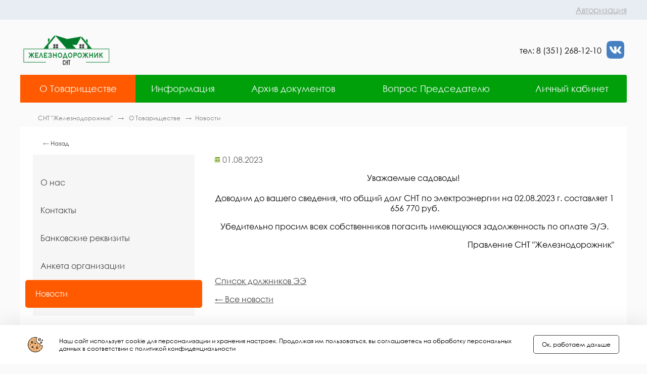

--- FILE ---
content_type: text/html; charset=windows-1251
request_url: https://sadbutaki.ru/about/news/467.html
body_size: 8316
content:
<!DOCTYPE html>
<html>
	<head>
		<meta name="viewport" content="width=device-width,initial-scale=1,maximum-scale=1,user-scalable=no">
<meta name="cmsmagazine" content="0dc3110c99410712eb4cd0bc65bb8a56" />
		<meta http-equiv="Content-Type" content="text/html; charset=windows-1251">
<meta name="keywords" content="новости, снт железнодорожник">
<meta name="description" content="Свежие новости от СНТ «Железнодорожник»! &#10027; Телефон для справки: &#9742; 8 (351) 268-12-10">
<style type="text/css">.bx-composite-btn {background: url(/bitrix/images/main/composite/sprite-1x.png) no-repeat right 0 #e94524;border-radius: 15px;color: #fff !important;display: inline-block;line-height: 30px;font-family: "Helvetica Neue", Helvetica, Arial, sans-serif !important;font-size: 12px !important;font-weight: bold !important;height: 31px !important;padding: 0 42px 0 17px !important;vertical-align: middle !important;text-decoration: none !important;}@media screen   and (min-device-width: 1200px)   and (max-device-width: 1600px)   and (-webkit-min-device-pixel-ratio: 2)  and (min-resolution: 192dpi) {.bx-composite-btn {background-image: url(/bitrix/images/main/composite/sprite-2x.png);background-size: 42px 124px;}}.bx-composite-btn-fixed {position: absolute;top: -45px;right: 15px;z-index: 10;}.bx-btn-white {background-position: right 0;color: #fff !important;}.bx-btn-black {background-position: right -31px;color: #000 !important;}.bx-btn-red {background-position: right -62px;color: #555 !important;}.bx-btn-grey {background-position: right -93px;color: #657b89 !important;}.bx-btn-border {border: 1px solid #d4d4d4;height: 29px !important;line-height: 29px !important;}.bx-composite-loading {display: block;width: 40px;height: 40px;background: url(/bitrix/images/main/composite/loading.gif);}</style>
<script type="text/javascript" data-skip-moving="true">(function(w, d) {var v = w.frameCacheVars = {'CACHE_MODE':'HTMLCACHE','banner':{'url':'http://www.1c-bitrix.ru/composite/','text':'Быстро с 1С-Битрикс','bgcolor':'#E94524','style':'white'},'storageBlocks':[],'dynamicBlocks':{'jhrOsY':'c658f116e0b8','iIjGFB':'eee9fe404bd9','8k8aZS':'f4939371c532','ZwbyMc':'d41d8cd98f00','S5qWKN':'91528298642d'},'AUTO_UPDATE':true,'AUTO_UPDATE_TTL':'120','version':'2'};var inv = false;if (v.AUTO_UPDATE === false){if (v.AUTO_UPDATE_TTL && v.AUTO_UPDATE_TTL > 0){var lm = Date.parse(d.lastModified);if (!isNaN(lm)){var td = new Date().getTime();if ((lm + v.AUTO_UPDATE_TTL * 1000) >= td){w.frameRequestStart = false;w.preventAutoUpdate = true;return;}inv = true;}}else{w.frameRequestStart = false;w.preventAutoUpdate = true;return;}}var r = w.XMLHttpRequest ? new XMLHttpRequest() : (w.ActiveXObject ? new w.ActiveXObject("Microsoft.XMLHTTP") : null);if (!r) { return; }w.frameRequestStart = true;var m = v.CACHE_MODE; var l = w.location; var x = new Date().getTime();var q = "?bxrand=" + x + (l.search.length > 0 ? "&" + l.search.substring(1) : "");var u = l.protocol + "//" + l.host + l.pathname + q;r.open("GET", u, true);r.setRequestHeader("BX-ACTION-TYPE", "get_dynamic");r.setRequestHeader("X-Bitrix-Composite", "get_dynamic");r.setRequestHeader("BX-CACHE-MODE", m);r.setRequestHeader("BX-CACHE-BLOCKS", v.dynamicBlocks ? JSON.stringify(v.dynamicBlocks) : "");if (inv){r.setRequestHeader("BX-INVALIDATE-CACHE", "Y");}try { r.setRequestHeader("BX-REF", d.referrer || "");} catch(e) {}if (m === "APPCACHE"){r.setRequestHeader("BX-APPCACHE-PARAMS", JSON.stringify(v.PARAMS));r.setRequestHeader("BX-APPCACHE-URL", v.PAGE_URL ? v.PAGE_URL : "");}r.onreadystatechange = function() {if (r.readyState != 4) { return; }var a = r.getResponseHeader("BX-RAND");var b = w.BX && w.BX.frameCache ? w.BX.frameCache : false;if (a != x || !((r.status >= 200 && r.status < 300) || r.status === 304 || r.status === 1223 || r.status === 0)){var f = {error:true, reason:a!=x?"bad_rand":"bad_status", url:u, xhr:r, status:r.status};if (w.BX && w.BX.ready && b){BX.ready(function() {setTimeout(function(){BX.onCustomEvent("onFrameDataRequestFail", [f]);}, 0);});}w.frameRequestFail = f;return;}if (b){b.onFrameDataReceived(r.responseText);if (!w.frameUpdateInvoked){b.update(false);}w.frameUpdateInvoked = true;}else{w.frameDataString = r.responseText;}};r.send();var p = w.performance;if (p && p.addEventListener && p.getEntries && p.setResourceTimingBufferSize){var e = 'resourcetimingbufferfull';var h = function() {if (w.BX && w.BX.frameCache && w.BX.frameCache.frameDataInserted){p.removeEventListener(e, h);}else {p.setResourceTimingBufferSize(p.getEntries().length + 50);}};p.addEventListener(e, h);}})(window, document);</script>


<link href="/bitrix/js/ui/design-tokens/dist/ui.design-tokens.min.css?168693884222029" type="text/css"  rel="stylesheet" >
<link href="/bitrix/cache/css/s1/citrus_tszh_adaptive_green/page_96b9b355611077236db47baff791bd18/page_96b9b355611077236db47baff791bd18_v1.css?17629661088490" type="text/css"  rel="stylesheet" >
<link href="/bitrix/cache/css/s1/citrus_tszh_adaptive_green/template_298f2d9e90d45d002aa79f4f2740a818/template_298f2d9e90d45d002aa79f4f2740a818_v1.css?176296081662232" type="text/css"  data-template-style="true" rel="stylesheet" >
<link href="/bitrix/panel/main/popup.min.css?176296064420774" type="text/css"  data-template-style="true"  rel="stylesheet" >
<script type="text/javascript">if(!window.BX)window.BX={};if(!window.BX.message)window.BX.message=function(mess){if(typeof mess==='object'){for(let i in mess) {BX.message[i]=mess[i];} return true;}};</script>
<script type="text/javascript">(window.BX||top.BX).message({'JS_CORE_LOADING':'Загрузка...','JS_CORE_NO_DATA':'- Нет данных -','JS_CORE_WINDOW_CLOSE':'Закрыть','JS_CORE_WINDOW_EXPAND':'Развернуть','JS_CORE_WINDOW_NARROW':'Свернуть в окно','JS_CORE_WINDOW_SAVE':'Сохранить','JS_CORE_WINDOW_CANCEL':'Отменить','JS_CORE_WINDOW_CONTINUE':'Продолжить','JS_CORE_H':'ч','JS_CORE_M':'м','JS_CORE_S':'с','JSADM_AI_HIDE_EXTRA':'Скрыть лишние','JSADM_AI_ALL_NOTIF':'Показать все','JSADM_AUTH_REQ':'Требуется авторизация!','JS_CORE_WINDOW_AUTH':'Войти','JS_CORE_IMAGE_FULL':'Полный размер'});</script>

<script type="text/javascript" src="/bitrix/js/main/core/core.min.js?1686938899219752"></script>

<script>BX.setJSList(['/bitrix/js/main/core/core_ajax.js','/bitrix/js/main/core/core_promise.js','/bitrix/js/main/polyfill/promise/js/promise.js','/bitrix/js/main/loadext/loadext.js','/bitrix/js/main/loadext/extension.js','/bitrix/js/main/polyfill/promise/js/promise.js','/bitrix/js/main/polyfill/find/js/find.js','/bitrix/js/main/polyfill/includes/js/includes.js','/bitrix/js/main/polyfill/matches/js/matches.js','/bitrix/js/ui/polyfill/closest/js/closest.js','/bitrix/js/main/polyfill/fill/main.polyfill.fill.js','/bitrix/js/main/polyfill/find/js/find.js','/bitrix/js/main/polyfill/matches/js/matches.js','/bitrix/js/main/polyfill/core/dist/polyfill.bundle.js','/bitrix/js/main/core/core.js','/bitrix/js/main/polyfill/intersectionobserver/js/intersectionobserver.js','/bitrix/js/main/lazyload/dist/lazyload.bundle.js','/bitrix/js/main/polyfill/core/dist/polyfill.bundle.js','/bitrix/js/main/parambag/dist/parambag.bundle.js']);
</script>
<script type="text/javascript">(window.BX||top.BX).message({'JS_CORE_LOADING':'Загрузка...','JS_CORE_NO_DATA':'- Нет данных -','JS_CORE_WINDOW_CLOSE':'Закрыть','JS_CORE_WINDOW_EXPAND':'Развернуть','JS_CORE_WINDOW_NARROW':'Свернуть в окно','JS_CORE_WINDOW_SAVE':'Сохранить','JS_CORE_WINDOW_CANCEL':'Отменить','JS_CORE_WINDOW_CONTINUE':'Продолжить','JS_CORE_H':'ч','JS_CORE_M':'м','JS_CORE_S':'с','JSADM_AI_HIDE_EXTRA':'Скрыть лишние','JSADM_AI_ALL_NOTIF':'Показать все','JSADM_AUTH_REQ':'Требуется авторизация!','JS_CORE_WINDOW_AUTH':'Войти','JS_CORE_IMAGE_FULL':'Полный размер'});</script>
<script type="text/javascript">(window.BX||top.BX).message({'LANGUAGE_ID':'ru','FORMAT_DATE':'DD.MM.YYYY','FORMAT_DATETIME':'DD.MM.YYYY HH:MI:SS','COOKIE_PREFIX':'BITRIX_SM','SERVER_TZ_OFFSET':'10800','UTF_MODE':'N','SITE_ID':'s1','SITE_DIR':'/'});</script>


<script type="text/javascript"  src="/bitrix/cache/js/s1/citrus_tszh_adaptive_green/kernel_main/kernel_main_v1.js?1763002687135508"></script>
<script type="text/javascript" src="/bitrix/js/ui/dexie/dist/dexie3.bundle.min.js?167122294388295"></script>
<script type="text/javascript" src="/bitrix/js/main/core/core_ls.min.js?15438424347365"></script>
<script type="text/javascript" src="/bitrix/js/main/core/core_frame_cache.min.js?168693889911210"></script>
<script type="text/javascript" src="/bitrix/js/main/jquery/jquery-1.12.4.min.js?167122289097163"></script>
<script type="text/javascript">BX.setJSList(['/bitrix/js/main/pageobject/pageobject.js','/bitrix/js/main/core/core_window.js','/bitrix/js/main/core/core_fx.js','/bitrix/js/main/session.js','/bitrix/js/main/date/main.date.js','/bitrix/js/main/core/core_date.js','/bitrix/templates/citrus_tszh_adaptive_green/components/bitrix/news/news/bitrix/news.detail/.default/colorbox/jquery.colorbox-min.js','/bitrix/templates/citrus_tszh_adaptive_green/js/script.js','/bitrix/templates/citrus_tszh_adaptive_green/js/detect.min.js','/bitrix/templates/citrus_tszh_adaptive_green/components/bitrix/system.auth.form/header-auth/script.js','/bitrix/templates/citrus_tszh_adaptive_green/components/bitrix/menu/top_multilevel/script.js','/bitrix/components/citrus/menu/templates/left-menu-ul/bitrix/menu/.default/script.js','/bitrix/components/citrus/tszh.cookie.agreement/templates/.default/script.js']);</script>
<script type="text/javascript">BX.setCSSList(['/bitrix/templates/citrus_tszh_adaptive_green/components/bitrix/news/news/bitrix/news.detail/.default/style.css','/bitrix/templates/citrus_tszh_adaptive_green/components/bitrix/news/news/bitrix/news.detail/.default/colorbox/colorbox.css','/bitrix/templates/citrus_tszh_adaptive_green/colors.css','/bitrix/components/otr/tszh.header.switcher/templates/.default/style.css','/bitrix/templates/citrus_tszh_adaptive_green/components/bitrix/system.auth.form/header-auth/style.css','/bitrix/templates/citrus_tszh_adaptive_green/components/bitrix/menu/top_multilevel/style.css','/bitrix/components/citrus/menu/templates/left-menu-ul/bitrix/menu/.default/style.css','/bitrix/templates/citrus_tszh_adaptive_green/components/bitrix/system.auth.form/footer-auth/style.css','/bitrix/templates/citrus_tszh_adaptive_green/components/citrus/main.feedback/feedback/style.css','/bitrix/components/citrus/tszh.cookie.agreement/templates/.default/style.css','/bitrix/templates/citrus_tszh_adaptive_green/styles.css','/bitrix/templates/citrus_tszh_adaptive_green/template_styles.css']);</script>


<script type="text/javascript"  src="/bitrix/cache/js/s1/citrus_tszh_adaptive_green/template_3becae6b48d80c8de9388566e103b9d0/template_3becae6b48d80c8de9388566e103b9d0_v1.js?176296081639827"></script>
<script type="text/javascript"  src="/bitrix/cache/js/s1/citrus_tszh_adaptive_green/page_d2339499a5596940b15db523082fedbb/page_d2339499a5596940b15db523082fedbb_v1.js?176296610810059"></script>
<script type="text/javascript">var _ba = _ba || []; _ba.push(["aid", "1df22bea0b86782cdcf0cd328b7b602f"]); _ba.push(["host", "sadbutaki.ru"]); (function() {var ba = document.createElement("script"); ba.type = "text/javascript"; ba.async = true;ba.src = (document.location.protocol == "https:" ? "https://" : "http://") + "bitrix.info/ba.js";var s = document.getElementsByTagName("script")[0];s.parentNode.insertBefore(ba, s);})();</script>


		<title>Новости СНТ «Железнодорожник»</title>
	</head>
<body>
	<header>
<div style="display:none;" itemscope itemtype="http://schema.org/Organization">
	<a href="/" itemprop="url"></a>
	<div itemprop="address" itemscope itemtype="http://schema.org/PostalAddress">
		<span itemprop="streetAddress">Пермская, 57</span>
		<span itemprop="postalCode">456520</span>
		<span itemprop="addressRegion">Челябинская область</span>
		<span itemprop="addressLocality">Челябинск</span>
	</div>
	<span itemprop="telephone">83512681210</span>
	<span itemprop="email">sadbutaki@mail.ru</span>
	<span itemprop="name">СНТ Железнодорожник</span>
</div>
		        <div id="bxdynamic_jhrOsY_start" style="display:none"></div>
<section class="top-switcher">
</section>

<div id="bxdynamic_jhrOsY_end" style="display:none"></div>		<div class="top-line">
			<div class="top-line__box">
				<!--noindex--><div id="bxdynamic_iIjGFB_start" style="display:none"></div>Войдите на сайт<div id="bxdynamic_iIjGFB_end" style="display:none"></div><!--/noindex-->
			</div>
		</div>

		<div class="head-info">
			<div class="logo">
	<div class="logo__box">
 <a href="/">
		<div class="logo__image">
 <img src="/images/logo1.png" class="logo__image-img" alt="" title="">
		</div>
 </a>
	</div>
</div>
 <br>			<div style="float:right; ">
	<p style="text-align: right;">
	</p>
	<table cellpadding="5" cellspacing="0">
	<tbody>
	<tr>
		<td>
 <br>
		</td>
		<td style="text-align: right; text-size: 8px;">
			 тел: 8 (351) 268-12-10 <br>
			 
		</td>
		<td>
 <a target="_blank" href="https://vk.com/snt_zhd"><img width="35" src="/bitrix/modules/citrus.tszh/images/vk_icon.png" height="35"></a>
		</td>
	</tr>
	</tbody>
	</table>
</div>
 <br>		</div>
		<div class="menu" id="menu_top">
	<div class="menu-box">
		<ul class="menu-box__ul">
			<div class="menu-mobi">
				<div class="menu-mobi__image">
					<img class="" src="/bitrix/templates/citrus_tszh_adaptive_green/images/menu.png" alt=""/>
				</div>
				<div class="menu-mobi__text">
					Меню				</div>
			</div>
	<li class="menu__item menu__link_active"><a href="/about/" class="hidden-mobi dropdown-menu__link">О Товариществе</a><span class="visible-mobi-two menu__link menu__link_active">О Товариществе</span><div class="dropdown-menu"><div class="dropdown-menu__triangle"></div><ul class="dropdown-menu__ul">	<li class="dropdown-menu__item"><a href="/about" class="dropdown-menu__link">О нас</a></li>
	<li class="dropdown-menu__item"><a href="/about/contact.php" class="dropdown-menu__link">Контакты</a></li>
	<li class="dropdown-menu__item"><a href="/about/rekvizity.php" class="dropdown-menu__link">Банковские реквизиты</a></li>
	<li class="dropdown-menu__item"><a href="/about/anketa.php" class="dropdown-menu__link">Анкета организации</a></li>
	<li class="dropdown-menu__item menu__link_active"><a href="/about/news/" class="dropdown-menu__link">Новости</a></li>
</ul></div></li>	<li class="menu__item"><a href="/informatsiya/" class="hidden-mobi dropdown-menu__link">Информация</a><span class="visible-mobi-two menu__link">Информация</span><div class="dropdown-menu"><div class="dropdown-menu__triangle"></div><ul class="dropdown-menu__ul">	<li class="dropdown-menu__item"><a href="/informatsiya/ustav.php" class="dropdown-menu__link">Устав</a></li>
	<li class="dropdown-menu__item"><a href="/informatsiya/chleny-pravleniya.php" class="dropdown-menu__link">Правление</a></li>
	<li class="dropdown-menu__item"><a href="/informatsiya/starshie-po-ulitsam.php" class="dropdown-menu__link">Старшие по улицам</a></li>
	<li class="dropdown-menu__item"><a href="/informatsiya/protokol.php" class="dropdown-menu__link">Протоколы</a></li>
	<li class="dropdown-menu__item"><a href="/informatsiya/reports.php" class="dropdown-menu__link">Отчеты</a></li>
</ul></div></li>	<li class="menu__item"><a href="/documents/" class="hidden-mobi dropdown-menu__link">Архив документов</a><span class="visible-mobi-two menu__link">Архив документов</span><div class="dropdown-menu"><div class="dropdown-menu__triangle"></div><ul class="dropdown-menu__ul">	<li class="dropdown-menu__item"><a href="/documents/general-information/" class="dropdown-menu__link">Общая информация</a></li>
	<li class="dropdown-menu__item"><a href="/documents/key-figures-of-financial-economic-activity/" class="dropdown-menu__link">Отчеты</a></li>
	<li class="dropdown-menu__item"><a href="/documents/protokoly/" class="dropdown-menu__link">Протоколы и акты</a></li>
	<li class="dropdown-menu__item"><a href="/documents/sobraniya/" class="dropdown-menu__link">Собрания</a></li>
</ul></div></li>	<li class="menu__item"><a href="/questions-and-answers/" class="hidden-mobi dropdown-menu__link">Вопрос Председателю</a><span class="visible-mobi-two menu__link"><a href="/questions-and-answers/">Вопрос Председателю</a></span></li>
	<li class="menu__item"><a href="/personal/" class="hidden-mobi dropdown-menu__link">Личный кабинет</a><span class="visible-mobi-two menu__link"><a href="/personal/">Личный кабинет</a></span><div class="dropdown-menu"><div class="dropdown-menu__triangle"></div><ul class="dropdown-menu__ul">	<li class="dropdown-menu__item"><a href="/personal/index.php" class="dropdown-menu__link">Общая информация</a></li>
	<li class="dropdown-menu__item"><a href="/personal/circulating-sheet/" class="dropdown-menu__link">История начислений и оплат</a></li>
	<li class="dropdown-menu__item"><a href="/personal/receipt/" class="dropdown-menu__link">Квитанция на оплату членских взносов, электроэнергии ...</a></li>
	<li class="dropdown-menu__item"><a href="/personal/meters/" class="dropdown-menu__link">Данные счетчиков</a></li>
	<li class="dropdown-menu__item pay_utilities leftmenu__img-payment last"><a href="/personal/payment/" class="dropdown-menu__link">???????? ?????? ????? ????</a></li>
</ul></li></ul>
	</div>
</div>
<div class="breadcrumbs visible-desktop">
            <a class="breadcrumbs__link" href="/"
           title="СНТ "Железнодорожник"">
            СНТ "Железнодорожник"        </a>
        <span class="breadcrumbs__arrow"></span>
                    <a class="breadcrumbs__link" href="/about/"
               title="О Товариществе">
            О Товариществе        </a>
            <span class="breadcrumbs__arrow"></span><span>Новости</span>
        </div>

	</header>
<div class="content">
	<div class="content__page">
	<div class="content__padding">
				<div class="breadcrumbs ">
			&larr; <a class="breadcrumbs__link" href="../">Назад</a>
		</div>
				<div class="div-flex">
	<div class="visible-desktop">
		
    <div class="leftmenu">
        <ul class="leftmenu__menu">

            <a href="/about"><li><span class="leftmenu__text">О нас</span></li></a><a href="/about/contact.php"><li><span class="leftmenu__text">Контакты</span></li></a><a href="/about/rekvizity.php"><li><span class="leftmenu__text">Банковские реквизиты</span></li></a><a href="/about/anketa.php"><li><span class="leftmenu__text">Анкета организации</span></li></a><a href="/about/news/"><li class="leftmenu__menu-active"><span class="leftmenu__text">Новости</span></li></a>        </ul>
    </div>
<br>	</div>
	<div class="subpage">
	<div class="b-news-detail">
			<span class="b-news-date b-news-detail-date">01.08.2023</span>
	
		
	<div class="b-news-text b-news-detail-text">
		
					<p style="text-align: center;">
	 Уважаемые садоводы!&nbsp;<br>
 <br>
	 Доводим до вашего сведения, что общий долг СНТ по электроэнергии на 02.08.2023 г.&nbsp;составляет 1 656 770 руб.
</p>
<p style="text-align: center;">
	 Убедительно просим всех&nbsp;собственников погасить&nbsp;имеющуюся&nbsp;задолженность&nbsp;по оплате Э/Э.
</p>
<p style="text-align: right;">
	 Правление СНТ "Железнодорожник"
</p>
<p style="text-align: left;">
	<br>
</p>
<p style="text-align: left;">
	<a href="https://sadbutaki.ru/upload/medialibrary/cd5/s5150kuiuo8vyxmbwrcjp1gmva03vxmz/viber_image_2023_08_01_16_23_40_468.jpg">Список должников ЭЭ</a>
</p>			</div>

			</div>
<script type="text/javascript">
$(document).ready(function() {
	$(".b-news-detail .colorbox").colorbox({
		maxWidth: 800,
		maxHeight: 600,
		rel:'news-detail-photo'
	});
});
</script>
<p><a href="/about/news/">&larr; Все новости</a></p>
</div></div></div></div>	<div class="cabinet cont-p">
		<div id="bxdynamic_8k8aZS_start" style="display:none"></div>
	<form class="block-auth-form" name="system_auth_formPqgS8z" method="post" target="_top" action="/about/news/467.html">
				<input type="hidden" name="tourl" value="/personal/info/" />
				<input type="hidden" name="AUTH_FORM" value="Y" />
		<input type="hidden" name="TYPE" value="AUTH" />
		<div class="auth">
			<div class="auth__form">
				<div class="auth__head">Войти в личный кабинет</div>
				<div class="auth__inputs">
					<input class="auth__input" type="text" name="USER_LOGIN" maxlength="50" placeholder="Логин" />
					<input class="auth__input" type="password" name="USER_PASSWORD" maxlength="50" placeholder="Пароль"/>
				</div>
				<div class="auth__checkform">
					<input class="auth__checkbox" id="auth__checkbox" type="checkbox" name="USER_REMEMBER"/>
					<label for="auth__checkbox" class="checkbox__text">
						<span class="visible-desktop">Запомнить меня на этом компьютере</span>
						<span class="visible-tablet visible-mobi">Запомнить меня на этом устройстве</span>
					</label>
				</div>
				<div class="block-auth-form__error">
				</div>
				<div class="auth__checkbutton">
					<input class="auth__button" type="submit" value="Войти"/>
				</div>
			</div>
		</div>
	</form><div id="bxdynamic_8k8aZS_end" style="display:none"></div>		<div class="auth-info">
			<div class="auth-info__text">После авторизации на сайте с помощью личного кабинета вы сможете:</div>
			<ul class="auth-info__ul">
				<li class="auth-info__li">
					<span class="auth-info__link">Посмотреть баланс лицевого счета</span>
				</li>
				<li class="auth-info__li">
					<span class="auth-info__link">Передать показания</span>
				</li>
				<li class="auth-info__li">
					<span class="auth-info__link">Распечатать квитанцию</span>
				</li>
				<li class="auth-info__li">
					<span class="auth-info__link">Отправить заявку в аварийно-диспетчерскую службу</span>
				</li>
				<li class="auth-info__li">
					<span class="auth-info__link">Написать в книгу жалоб и предложений</span>
				</li>
			</ul>
		</div>
	</div>
        </div>
		<footer>
            			<div class="contacts">
				<div class="contacts__block cont-p">

					<div class="information">
                        <div class="information__block">
	<div class="contacts__title">
		 Контакты
		<div class="bold-hr">
		</div>
	</div>
	 <!--<div style="float:left;width:100%;">-->
	<div style="float:left;overflow:hidden">
 <span style="color: #0000ff;"><b><u>Председатель СНТ:</u></b></span><br>
		 тел: 8 (351) 268-12-10<br>
 <br>
 <br>
		 Вторник-пятница<br>
		 9:00-16:00<br>
		 Суббота<br>
		 9:00-15:00<br>
 <br>
 <span style="color: #0000ff;"><b><u>Почта:</u></b></span><br>
 <a href="mailto:snt_rgd174@mail.ru"><span style="color: #000000;">sadbutaki@mail.ru</span></a><br>
 <br>
 <span style="color: #0000ff;"><b><u>Бухгалтерия:</u></b></span><br>
		 тел: 8 (351) 268-12-10<br>
 <br>
		 Вторник-пятница<br>
		 9:00-16:00<br>
		 Суббота<br>
		 9:00-15:00<br>
	</div>
	<div style="float:left;">
		 &nbsp;&nbsp;&nbsp;&nbsp;
	</div>
	<div style="float:left;">
 <span style="color: #0000ff;"><b><u>Сторожа:</u></b></span><br>
		 8 (351) 268-12-10<br>
	</div>
	 <!--</div>-->
</div>
 <br>					</div>
                    <!--noindex-->

<div class="feedback pull-right-lg">
    <form action="/about/news/467.html#feedbackForm" method="POST" id="feedbackForm">
        <div class="feedback__form">
            <div class="feedback__title">Обратная связь</div>
            

            <a name="contact"></a>
            <input type="text" name="user_name" id="contact-user-name" class="feedback__input"  placeholder="Ваше имя"  value="">
            <input type="text" name="user_email" class="feedback__input" placeholder="Ваш E-mail" value="">
            <textarea name="MESSAGE"  class="feedback__textarea"  placeholder="Текст сообщения"></textarea>
        <div id="bxdynamic_ZwbyMc_start" style="display:none"></div><div id="bxdynamic_ZwbyMc_end" style="display:none"></div>            <input type="hidden" name="PARAMS_HASH" value="3965207478e6a58f7c87af5d49a0c165"/>
            <div class="feedback__checkbutton">
                <button type="submit" name="submit" class="feedback__button" value="Y">Отправить</button>
            </div>
        </div>
    </form>
</div>
<!--noindex-->
<div class="search">
    <div class="search__form">
        <form id="search-form" action="/search/" method="get">
            <input class="search__input" type="text" name="q"  placeholder="Поиск по сайту"/>
            <input class="search__button" value="" type="submit"/>
        </form>
    </div>
</div>
<!--/noindex-->				</div>
			</div>
            <div class="footer">
	<div class="footer__box">
		<div class="footer__text">
 <span class="footer__cop">© Все права защищены 2009–2026.</span> <span class="footer__dev">СНТ «Железнодорожник» Бутаки, Челябинск.</span>
		</div>
		<div class="footer__pay">
			<div class="footer__payservice">
				 			</div>
		</div>
	</div>
</div><!-- Yandex.Metrika counter -->
<script type="text/javascript" >
   (function(m,e,t,r,i,k,a){m[i]=m[i]||function(){(m[i].a=m[i].a||[]).push(arguments)};
   m[i].l=1*new Date();k=e.createElement(t),a=e.getElementsByTagName(t)[0],k.async=1,k.src=r,a.parentNode.insertBefore(k,a)})
   (window, document, "script", "https://mc.yandex.ru/metrika/tag.js", "ym")

   ym(51452875, "init", {
        id:51452875,
        clickmap:true,
        trackLinks:true,
        accurateTrackBounce:true,
        webvisor:true
   });
</script>
<noscript><div><img src="https://mc.yandex.ru/watch/51452875" style="position:absolute; left:-9999px;" alt="" /></div></noscript>
<!-- /Yandex.Metrika counter -->
<!-- Global site tag (gtag.js) - Google Analytics -->
<script async src="https://www.googletagmanager.com/gtag/js?id=UA-130553766-1"></script>
<script>
  window.dataLayer = window.dataLayer || [];
  function gtag(){dataLayer.push(arguments);}
  gtag('js', new Date());

  gtag('config', 'UA-130553766-1');
</script>

		</footer>
	<div id="bxdynamic_S5qWKN_start" style="display:none"></div>
<div class="cookie-agreement" data-site="s1">
    <div class="container">
        <div class="cookie-agreement__image"></div>
        <div class="cookie-agreement__text">Наш сайт использует cookie для персонализации и хранения настроек. Продолжая им пользоваться, вы соглашаетесь на обработку персональных данных в соответствии с политикой конфиденциальности</div>
        <div class="cookie-agreement__button">Ок, работаем дальше</div>
    </div>
</div>
<div id="bxdynamic_S5qWKN_end" style="display:none"></div></body>
</html><!--5a8dab1351f576afb3c8551f7f4e881d-->

--- FILE ---
content_type: text/css
request_url: https://sadbutaki.ru/bitrix/cache/css/s1/citrus_tszh_adaptive_green/page_96b9b355611077236db47baff791bd18/page_96b9b355611077236db47baff791bd18_v1.css?17629661088490
body_size: 1649
content:


/* Start:/bitrix/templates/citrus_tszh_adaptive_green/components/bitrix/news/news/bitrix/news.detail/.default/style.css?1543843807327*/
.b-news-detail__img{
    margin-top: 7px;
}
.b-news-detail-date{
    color: #5e5d5d;
    background: url(/bitrix/templates/citrus_tszh_adaptive_green/components/bitrix/news/news/bitrix/news.detail/.default/images/news-date.png) no-repeat 0 50%;
    padding-left: 15px;
}

a.file {
    padding-left: 20px;
    background: url(/bitrix/templates/citrus_tszh_adaptive_green/components/bitrix/news/news/bitrix/news.detail/.default/images/icon-file.png) no-repeat 0 50%;
}
a.file-pdf {
    background-image: url(/bitrix/templates/citrus_tszh_adaptive_green/components/bitrix/news/news/bitrix/news.detail/.default/images/icon-pdf.png);
}
/* End */


/* Start:/bitrix/templates/citrus_tszh_adaptive_green/components/bitrix/news/news/bitrix/news.detail/.default/colorbox/colorbox.css?15438438144854*/
/*
    ColorBox Core Style:
    The following CSS is consistent between example themes and should not be altered.
*/
#colorbox, #cboxOverlay, #cboxWrapper{position:absolute; top:0; left:0; z-index:9999; overflow:hidden;}
#cboxOverlay{position:fixed; width:100%; height:100%;}
#cboxMiddleLeft, #cboxBottomLeft{clear:left;}
#cboxContent{position:relative;}
#cboxLoadedContent{overflow:auto;}
#cboxTitle{margin:0;}
#cboxLoadingOverlay, #cboxLoadingGraphic{position:absolute; top:0; left:0; width:100%; height:100%;}
#cboxPrevious, #cboxNext, #cboxClose, #cboxSlideshow{cursor:pointer;}
.cboxPhoto{float:left; margin:auto; border:0; display:block;}
.cboxIframe{width:100%; height:100%; display:block; border:0;}

/* 
    User Style:
    Change the following styles to modify the appearance of ColorBox.  They are
    ordered & tabbed in a way that represents the nesting of the generated HTML.
*/
#cboxOverlay{background:url(/bitrix/templates/citrus_tszh_adaptive_green/components/bitrix/news/news/bitrix/news.detail/.default/colorbox/images/overlay.png) repeat 0 0;}
#colorbox{}
    #cboxTopLeft{width:21px; height:21px; background:url(/bitrix/templates/citrus_tszh_adaptive_green/components/bitrix/news/news/bitrix/news.detail/.default/colorbox/images/controls.png) no-repeat -101px 0;}
    #cboxTopRight{width:21px; height:21px; background:url(/bitrix/templates/citrus_tszh_adaptive_green/components/bitrix/news/news/bitrix/news.detail/.default/colorbox/images/controls.png) no-repeat -130px 0;}
    #cboxBottomLeft{width:21px; height:21px; background:url(/bitrix/templates/citrus_tszh_adaptive_green/components/bitrix/news/news/bitrix/news.detail/.default/colorbox/images/controls.png) no-repeat -101px -29px;}
    #cboxBottomRight{width:21px; height:21px; background:url(/bitrix/templates/citrus_tszh_adaptive_green/components/bitrix/news/news/bitrix/news.detail/.default/colorbox/images/controls.png) no-repeat -130px -29px;}
    #cboxMiddleLeft{width:21px; background:url(/bitrix/templates/citrus_tszh_adaptive_green/components/bitrix/news/news/bitrix/news.detail/.default/colorbox/images/controls.png) left top repeat-y;}
    #cboxMiddleRight{width:21px; background:url(/bitrix/templates/citrus_tszh_adaptive_green/components/bitrix/news/news/bitrix/news.detail/.default/colorbox/images/controls.png) right top repeat-y;}
    #cboxTopCenter{height:21px; background:url(/bitrix/templates/citrus_tszh_adaptive_green/components/bitrix/news/news/bitrix/news.detail/.default/colorbox/images/border.png) 0 0 repeat-x;}
    #cboxBottomCenter{height:21px; background:url(/bitrix/templates/citrus_tszh_adaptive_green/components/bitrix/news/news/bitrix/news.detail/.default/colorbox/images/border.png) 0 -29px repeat-x;}
    #cboxContent{background:#fff; overflow:hidden;}
        .cboxIframe{background:#fff;}
        #cboxError{padding:50px; border:1px solid #ccc;}
        #cboxLoadedContent{margin-bottom:28px;}
        #cboxTitle{position:absolute; bottom:4px; left:0; text-align:center; width:100%; color:#949494;}
        #cboxCurrent{position:absolute; bottom:4px; left:58px; color:#949494;}
        #cboxSlideshow{position:absolute; bottom:4px; right:30px; color:#0092ef;}
        #cboxPrevious{position:absolute; bottom:0; left:0; background:url(/bitrix/templates/citrus_tszh_adaptive_green/components/bitrix/news/news/bitrix/news.detail/.default/colorbox/images/controls.png) no-repeat -75px 0; width:25px; height:25px; text-indent:-9999px;}
        #cboxPrevious:hover{background-position:-75px -25px;}
        #cboxNext{position:absolute; bottom:0; left:27px; background:url(/bitrix/templates/citrus_tszh_adaptive_green/components/bitrix/news/news/bitrix/news.detail/.default/colorbox/images/controls.png) no-repeat -50px 0; width:25px; height:25px; text-indent:-9999px;}
        #cboxNext:hover{background-position:-50px -25px;}
        #cboxLoadingOverlay{background:url(/bitrix/templates/citrus_tszh_adaptive_green/components/bitrix/news/news/bitrix/news.detail/.default/colorbox/images/loading_background.png) no-repeat center center;}
        #cboxLoadingGraphic{background:url(/bitrix/templates/citrus_tszh_adaptive_green/components/bitrix/news/news/bitrix/news.detail/.default/colorbox/images/loading.gif) no-repeat center center;}
        #cboxClose{position:absolute; bottom:0; right:0; background:url(/bitrix/templates/citrus_tszh_adaptive_green/components/bitrix/news/news/bitrix/news.detail/.default/colorbox/images/controls.png) no-repeat -25px 0; width:25px; height:25px; text-indent:-9999px;}
        #cboxClose:hover{background-position:-25px -25px;}

/*
  The following fixes a problem where IE7 and IE8 replace a PNG's alpha transparency with a black fill
  when an alpha filter (opacity change) is set on the element or ancestor element.  This style is not applied to or needed in IE9.
  See: http://jacklmoore.com/notes/ie-transparency-problems/
*/
.cboxIE #cboxTopLeft,
.cboxIE #cboxTopCenter,
.cboxIE #cboxTopRight,
.cboxIE #cboxBottomLeft,
.cboxIE #cboxBottomCenter,
.cboxIE #cboxBottomRight,
.cboxIE #cboxMiddleLeft,
.cboxIE #cboxMiddleRight {
    filter: progid:DXImageTransform.Microsoft.gradient(startColorstr=#00FFFFFF,endColorstr=#00FFFFFF);
}

/*
  The following provides PNG transparency support for IE6
  Feel free to remove this and the /ie6/ directory if you have dropped IE6 support.
*/
.cboxIE6 #cboxTopLeft{background:url(/bitrix/templates/citrus_tszh_adaptive_green/components/bitrix/news/news/bitrix/news.detail/.default/colorbox/images/ie6/borderTopLeft.png);}
.cboxIE6 #cboxTopCenter{background:url(/bitrix/templates/citrus_tszh_adaptive_green/components/bitrix/news/news/bitrix/news.detail/.default/colorbox/images/ie6/borderTopCenter.png);}
.cboxIE6 #cboxTopRight{background:url(/bitrix/templates/citrus_tszh_adaptive_green/components/bitrix/news/news/bitrix/news.detail/.default/colorbox/images/ie6/borderTopRight.png);}
.cboxIE6 #cboxBottomLeft{background:url(/bitrix/templates/citrus_tszh_adaptive_green/components/bitrix/news/news/bitrix/news.detail/.default/colorbox/images/ie6/borderBottomLeft.png);}
.cboxIE6 #cboxBottomCenter{background:url(/bitrix/templates/citrus_tszh_adaptive_green/components/bitrix/news/news/bitrix/news.detail/.default/colorbox/images/ie6/borderBottomCenter.png);}
.cboxIE6 #cboxBottomRight{background:url(/bitrix/templates/citrus_tszh_adaptive_green/components/bitrix/news/news/bitrix/news.detail/.default/colorbox/images/ie6/borderBottomRight.png);}
.cboxIE6 #cboxMiddleLeft{background:url(/bitrix/templates/citrus_tszh_adaptive_green/components/bitrix/news/news/bitrix/news.detail/.default/colorbox/images/ie6/borderMiddleLeft.png);}
.cboxIE6 #cboxMiddleRight{background:url(/bitrix/templates/citrus_tszh_adaptive_green/components/bitrix/news/news/bitrix/news.detail/.default/colorbox/images/ie6/borderMiddleRight.png);}

.cboxIE6 #cboxTopLeft,
.cboxIE6 #cboxTopCenter,
.cboxIE6 #cboxTopRight,
.cboxIE6 #cboxBottomLeft,
.cboxIE6 #cboxBottomCenter,
.cboxIE6 #cboxBottomRight,
.cboxIE6 #cboxMiddleLeft,
.cboxIE6 #cboxMiddleRight {
    _behavior: expression(this.src = this.src ? this.src : this.currentStyle.backgroundImage.split('"')[1], this.style.background = "none", this.style.filter = "progid:DXImageTransform.Microsoft.AlphaImageLoader(src=" + this.src + ", sizingMethod='scale')");
}

/* End */
/* /bitrix/templates/citrus_tszh_adaptive_green/components/bitrix/news/news/bitrix/news.detail/.default/style.css?1543843807327 */
/* /bitrix/templates/citrus_tszh_adaptive_green/components/bitrix/news/news/bitrix/news.detail/.default/colorbox/colorbox.css?15438438144854 */


--- FILE ---
content_type: text/css
request_url: https://sadbutaki.ru/bitrix/cache/css/s1/citrus_tszh_adaptive_green/template_298f2d9e90d45d002aa79f4f2740a818/template_298f2d9e90d45d002aa79f4f2740a818_v1.css?176296081662232
body_size: 10010
content:


/* Start:/bitrix/templates/citrus_tszh_adaptive_green/colors.css?15438437334496*/
body{background-color:#fafafa !important}.text-color-edit{color:#444 !important}.link-color-edit{color:#444 !important}.button-bordered{background-color:transparent !important;color:#00a00b !important;border:1px solid #00a00b !important}.button-bordered-hover{background-color:rgba(0,160,11,.2) !important}.slider{background-color:#FFF !important}.slide__text{color:#444 !important}.slide__switcher-button{display:inline-flex !important;background-color:transparent !important;background-image:none !important;border-radius:6px !important;background-repeat:no-repeat !important;width:10px !important;height:10px !important;content:' ' !important;border:1px solid #ff5a00 !important;margin-right:10px !important}.slide__switcher .button-active{background-color:#ff5a00 !important}.news__item-descr,.news__item-link{color:#444 !important}.news-index-inner .title,.news__head{color:#00a00b !important;font-weight:700 !important}.numbers__number{color:#444 !important}.logo__text{color:#00a00b !important}.menu-box,.menu_top{background-color:#00a00b !important}.menu__item:hover{background-color:#ff5a00 !important}.menu__link_click{color:#FFF !important}.menu__link:active,.menu__link:focus,.menu__link:hover{color:#FFF !important;background-color:#ff5a00 !important}.menu__item .dropdown-menu__triangle{border-top:12px solid #ff5a00 !important}.menu__link_active{background-color:#ff5a00 !important}.dropdown-menu__ul{background-color:#00a00b !important}.dropdown-menu__item{border-bottom:1px solid #b8b8b8 !important}.dropdown-menu__item:hover{background-color:#ff5a00 !important}@media screen and (max-width:499px),screen and (min-width:500px) and (max-width:767px) and (orientation:portrait){.menu__item{background-color:#00a00b !important}.menu__link_active{color:#FFF !important;background-color:#ff5a00 !important}.dropdown-menu__ul{background-color:#ff5a00 !important}.dropdown-menu__item.menu__link_active a,span.menu__link.menu__link_active a{color:#FFF !important}}.cabinet{background-color:#fff !important}.auth__head{color:#00a00b !important}.auth__input{border:1px solid rgba(68,68,68,.2) !important}.checkbox__text:after{border:1px solid rgba(68,68,68,.2) !important}.auth-info__li:before,.auth-info__link,.auth-info__text,.checkbox__text{color:#444 !important}.auth__button,.feedback__button{background-color:transparent !important;color:#00a00b !important;border:1px solid #00a00b !important}.auth__button:hover,.feedback__button:hover{background-color:rgba(0,160,11,.2) !important}.content__page a{color:#444 !important}.account-info__pay a{color:#00a00b !important}.account-info__pay-button{background-color:transparent !important;color:#00a00b !important;border:1px solid #00a00b !important}.account-info__pay-button:hover{background-color:rgba(0,160,11,.2) !important}.contacts{background-color:transparent !important;border-top:1px solid #b8b8b8 !important}.contacts__email,.contacts__name,.contacts__tel,.contacts__title{color:#444 !important}.feedback__title{color:#444 !important}.captcha,.feedback__input,.feedback__textarea{border:1px solid rgba(68,68,68,.2) !important;width:99% !important}.search__form{border:1px solid rgba(68,68,68,.2) !important;margin-left:1px}.bold-hr{background-color:#ff5a00 !important;color:#ff5a00 !important}.footer{background-color:#444 !important;border-top:none !important}.leftmenu{background-color:#f6f6f6 !important}.leftmenu__menu-active{background-color:#ff5a00 !important}.leftmenu__menu li:hover{background-color:#ff5a00 !important;color:#FFF !important}.left-area-title,.page-title,.page-title-top{color:#00a00b !important}.vote{background-color:#FFF !important}.radio-switcher input[type=radio]:checked+label:before{background-color:#00a00b !important}.vote__submit{color:#FFF;background-color:#00a00b !important}.form-theme-default input[type=submit],.link-theme-default{color:#FFF !important;background-color:#00a00b !important;border:1px solid #00a00b !important}.form-theme-default input[type=submit]:hover,.link-theme-default:hover{background-color:rgba(0,160,11,.8) !important}.window__button{color:#FFF !important;background-color:#00a00b !important}.input-checkbox input[type=checkbox]:checked+label:before{color:#00a00b !important}.menu_sticky{background-color:#00a00b !important}@media screen and (min-width:768px) and (max-width:1199px),screen and (min-width:500px) and (max-width:767px) and (orientation:landscape){.menu__item{background-color:#00a00b !important}.dropdown-menu__ul{background-color:#ff5a00 !important}}
/* End */


/* Start:/bitrix/components/otr/tszh.header.switcher/templates/.default/style.css?15438424871874*/
.top-switcher {
    background-color: #fbfbfb !important;
}

.container {
    padding-right: 15px;
    padding-left: 15px;
    margin-right: auto;
    margin-left: auto;
}

@media (min-width: 1200px) {
    .container {
        width: 1230px;
    }
}

.row {
    margin-top: 10px;
    margin-bottom: 10px;
    margin-right: -15px;
    margin-left: -15px;
}

.btn-top-switcher-left {
    padding-right: 35px;
    padding-left: 15px;
    text-align: right;
}

.btn-top-switcher-right {
    padding-right: 15px;
    padding-left: 50px;
    line-height: 35px;
    font-size: 16px ;
}

@media (max-width: 991px) {
    .btn-top-switcher-right  {
        text-align: center;
        padding-left: 15px;
    }
    .btn-top-switcher-left  {
        text-align: center;
        padding-right: 15px;
    }
}

@media (min-width: 992px) {
    .btn-top-switcher-left, .btn-top-switcher-right {
        float: left;
    }}
@media (min-width: 992px) {
    .btn-top-switcher-right {
        width: 65%;
    }}
@media (min-width: 992px) {
    .btn-top-switcher-left {
        width: 35%;
    }
}

.btn-top-switcher {
    display: inline-block;
    border: 1px solid #cc3000;
    padding: 7px 14px;
    border-radius: 2px;
    font-size: 16px ;
    cursor: pointer;
    color: #fff;
    background-color: #ff3c00;
    text-decoration: none;
    margin-right: 10px;
    line-height: 1.25;
    text-align: center;
    white-space: nowrap;
    vertical-align: middle;
    user-select: none;
}

.btn-top-switcher:hover, .btn-top-switcher:focus {
    color: rgb(255, 255, 255);
    background-color: rgb(255, 99, 51);
    border-color: rgb(255, 99, 51);
}


* {
    -webkit-box-sizing: border-box;
    -moz-box-sizing: border-box;
    box-sizing: border-box;
}

.row:after {
    clear: both;
}

.container:before, .container:after , .row:before, .row:after {
    display: table;
    content: " ";
}

/* End */


/* Start:/bitrix/templates/citrus_tszh_adaptive_green/components/bitrix/system.auth.form/header-auth/style.css?1543843759413*/
.block-auth-form__error{
	display: none;
	margin-top: 15px;
	color: red;
	text-align: center;
}

.block-password-recovery-form__error{
	display: none;
	margin-top: 15px;
	color: red;
	text-align: center;
	margin-bottom: 20px;
}
.block-password-recovery-form__account_info_sent{
	display: none;
	margin-top: 15px;
	color: green;
	text-align: center;
	margin-bottom: 20px;
	margin-left: 20px;
	margin-right: 20px;
}
/* End */


/* Start:/bitrix/templates/citrus_tszh_adaptive_green/components/bitrix/menu/top_multilevel/style.css?15438437658260*/
.visible-mobi-two{display:none !important}.menu{width:100%;margin:0 auto;z-index:100}.menu_top{background-color:#ffc155;box-shadow:0 0 10px rgba(0,0,0,.5)}.menu-mobi{display:none}.menu-box{width:100%;background-color:#ffc155;display:table;-webkit-border-radius:3px;-moz-border-radius:3px;border-radius:3px}.menu-box__ul{width:100%;margin:0;padding:0;list-style:none;display:table-row}a.menu__item{cursor:pointer}span.menu__item{cursor:default}.menu__item,.menu__link{font-size:18px}.menu__link{display:block;color:#fff;text-decoration:none;line-height:56px}.menu__link:hover{background-color:#ffca45;text-decoration:none;color:#fff}.menu__link:active{color:#317dd3;text-decoration:none}.menu__link:focus{color:#317dd3;text-decoration:none}.menu__link:focus .menu__item{background-color:#ffca45}.menu__item span{cursor:default}.menu__item:hover{background-color:#ffca45}.menu__link_active{text-decoration:none;background-color:#ffca45}.menu__link_click{color:#317dd3}@media screen and (min-width:1200px){a[name]:before{display:block;content:"";height:55px;margin:-55px 0 0}.menu{width:100%;position:absolute}.desktop-fixed{position:fixed}.breadcrumbs.fixed-menu{margin-top:50px}.menu-box{width:1200px;display:table;-webkit-border-radius:3px;-moz-border-radius:3px;border-radius:3px;margin-left:calc(50% - 600px)}.menu-box__ul{width:100%;margin:0;padding:0;list-style:none;display:table-row}.menu__item{display:table-cell;text-align:center;box-sizing:border-box;position:relative}.menu__item:hover{-webkit-border-radius:3px;-moz-border-radius:3px;border-radius:3px}.menu__item:last-child:hover>.dropdown-menu{display:block}.menu__item:last-child:hover>.dropdown-menu .dropdown-menu__ul{right:0}.menu__item:hover>.dropdown-menu{display:block}.menu__link{display:block;font-size:18px;text-decoration:none;line-height:56px;box-sizing:border-box}.menu__item .dropdown-menu{position:absolute;z-index:1;margin-top:-3px;min-width:100%}.dropdown-menu__ul{font-size:16px;overflow:hidden;text-align:left;list-style:none;margin-top:-5px;-webkit-border-radius:3px;-moz-border-radius:3px;border-radius:3px;box-sizing:border-box;padding-left:0;position:absolute;min-width:100%}.menu__item .dropdown-menu__item{display:block;width:100%;margin:0 auto;box-sizing:border-box;padding-left:20px;padding-right:20px}.dropdown-menu__link{line-height:25px;text-decoration:none;color:#fff;padding-top:15px;padding-bottom:15px;display:block}.menu__item .dropdown-menu__triangle{width:0;height:0;border-left:6px solid transparent;border-right:6px solid transparent;border-top:12px solid #ffca45;margin:0 auto}.dropdown-menu{display:none}.menu__item.menu__item-search{display:none}}@media screen and (min-width:768px),screen and (min-width:500px) and (orientation:landscape){.dropdown-menu__ul{background-color:#f2b552}.dropdown-menu__item{border-bottom:1px solid #ff9f49}.dropdown-menu__item:hover{background-color:#ffca45}}@media screen and (max-width:499px),screen and (min-width:500px) and (max-width:767px) and (orientation:portrait){.menu__link_active{color:brown}span.menu__link a{color:#fff;text-decoration:none}span.menu__link.menu__link_active a{color:brown}.menu__item .dropdown-menu{width:320px;overflow:hidden;margin:-5px auto 0 auto}.dropdown-menu__ul{font-size:13px;overflow:hidden;width:100%;padding-left:35px;box-sizing:border-box}.menu__item .dropdown-menu__item{display:block;width:100%}.dropdown-menu__link{text-decoration:none;color:#fff;padding-top:4px;padding-bottom:4px;display:block}.menu__item .dropdown-menu__triangle{display:none}.menu-search__form,.menu__link{width:320px;margin:0 auto;padding-left:17px;box-sizing:border-box}.menu__item{background-color:#ffca45}.dropdown-menu{display:none}.menu__item.menu__item-show{display:block}.dropdown-menu__item-show{display:block}.menu__item-search{display:block}.menu-search__form{position:relative;padding-top:10px;padding-bottom:24px}.menu-search__button{height:30px;width:34px;background-color:#ffca45;background-image:url(http://site5.rarus.kiev.ua/new/images/icon-search-white.png);background-repeat:no-repeat;background-position:50%;outline:0;border:1px solid #fed46c;border-right:0;border-top-left-radius:3px;border-bottom-left-radius:3px}.menu-search__input{padding-left:5px;width:245px;height:30px;background-color:#ffca45;outline:0;position:absolute;left:50px;box-sizing:border-box;border:1px solid #fed46c;border-left:0;color:#fff;-webkit-border-radius:3px;-moz-border-radius:3px;border-radius:3px}.menu-search__input::-webkit-input-placeholder{color:#fff}.menu-search__input::-moz-placeholder{color:#fff}.menu__link{font-size:14px;line-height:30px;position:relative}.menu__link_click::after{content:'';position:absolute;border:5px solid transparent;border-top:5px solid #fff;top:14px;margin-left:7px}.menu__link_none::after{content:'';position:absolute;border:5px solid transparent;border-left:5px solid #fff;top:11px;margin-left:10px}}@media screen and (max-width:499px),screen and (min-width:500px) and (max-width:767px) and (orientation:portrait){.menu-mobi{display:block;font-size:16px;color:#fff;line-height:45px;overflow:hidden;width:320px;margin:0 auto}.menu-mobi__image,.menu-mobi__text{float:left;margin-left:17px}.menu{margin-top:25px}.menu-box{height:45px;-webkit-border-radius:0;-moz-border-radius:0;border-radius:0}.menu__item{display:none}.dropdown-menu__item.menu__link_active a{color:brown;text-decoration:none}.visible-mobi-two{display:block !important}}@media screen and (min-width:768px) and (max-width:1199px),screen and (min-width:500px) and (max-width:767px) and (orientation:landscape){.menu__llink_active{color:#FFF !important}span.menu__link a{color:#fff;text-decoration:none}span.menu__link.menu__link_active a{color:#FFF !important}.menu__item .dropdown-menu{width:100%;overflow:hidden;margin:-5px 0 0 0}.dropdown-menu__ul{font-size:13px;overflow:hidden;width:100%;padding-left:35px;padding-right:35px;box-sizing:border-box}.menu__item .dropdown-menu__item{display:block;width:100%}.dropdown-menu__link{text-decoration:none;color:#fff;padding-top:4px;padding-bottom:4px;display:block}.menu__item .dropdown-menu__triangle{display:none}.menu-search__form,.menu__link{width:100%;margin:0;padding-left:17px;box-sizing:border-box}.menu__item{background-color:#ffca45}.dropdown-menu{display:none}.menu__item.menu__item-show{display:block}.dropdown-menu__item-show{display:block}.menu__item-search{display:block}.menu-search__form{position:relative;padding-top:10px;padding-bottom:24px}.menu-search__button{height:30px;width:34px;background-color:#ffca45;background-image:url(http://site5.rarus.kiev.ua/new/images/icon-search-white.png);background-repeat:no-repeat;background-position:50%;outline:0;border:1px solid #fed46c;border-right:0;border-top-left-radius:3px;border-bottom-left-radius:3px}.menu-search__input{padding-left:5px;width:245px;height:30px;background-color:#ffca45;outline:0;position:absolute;left:50px;box-sizing:border-box;border:1px solid #fed46c;border-left:0;color:#fff;-webkit-border-radius:3px;-moz-border-radius:3px;border-radius:3px}.menu-search__input::-webkit-input-placeholder{color:#fff}.menu-search__input::-moz-placeholder{color:#fff}.menu__link{font-size:14px;line-height:30px;position:relative}.menu__link_click::after{content:'';position:absolute;border:5px solid transparent;border-top:5px solid #fff;top:14px;margin-left:7px}.menu__link_none::after{content:'';position:absolute;border:5px solid transparent;border-left:5px solid #fff;top:11px;margin-left:10px}.menu-mobi{display:block;font-size:16px;color:#fff;line-height:45px;overflow:hidden;width:320px;margin:0 10px}.menu-mobi__image,.menu-mobi__text{float:left;margin-left:17px}.menu{margin-top:25px}.menu-box{height:45px;-webkit-border-radius:0;-moz-border-radius:0;border-radius:0}.menu__item{display:none}.dropdown-menu__item.menu__link_active a{color:#FFF !important;text-decoration:none}.menu__item .hidden-mobi{display:none !important}.visible-mobi-two{display:block !important}}.breadcrumbs{margin:0 auto;font-size:12px;padding-left:35px;color:grey}.breadcrumbs__link{color:grey;text-decoration:none}.breadcrumbs__arrow:before{content:'\2192';padding:0 7px}.menu_sticky{top:0;position:fixed;width:100%;z-index:3;background-color:#ffc155;box-shadow:0 0 10px rgba(0,0,0,.5);margin:0 auto}
/* End */


/* Start:/bitrix/components/citrus/menu/templates/left-menu-ul/bitrix/menu/.default/style.css?16869445923638*/
.leftmenu{background-color:#E7EDF3;clear:both;display:inline-block;margin-right:40px}.leftmenu__img-common{background-image:url(/bitrix/components/citrus/menu/templates/left-menu-ul/bitrix/menu/.default/images/common.png)}.leftmenu__img-analysis{background-image:url(/bitrix/components/citrus/menu/templates/left-menu-ul/bitrix/menu/.default/images/analysis.png)}.leftmenu__img-history{background-image:url(/bitrix/components/citrus/menu/templates/left-menu-ul/bitrix/menu/.default/images/history.png)}.leftmenu__img-print{background-image:url(/bitrix/components/citrus/menu/templates/left-menu-ul/bitrix/menu/.default/images/print.png)}.leftmenu__img-payment{background-image:url(/bitrix/components/citrus/menu/templates/left-menu-ul/bitrix/menu/.default/images/payment.png)}.leftmenu__img-meters{background-image:url(/bitrix/components/citrus/menu/templates/left-menu-ul/bitrix/menu/.default/images/meters.png)}.leftmenu__img-requests{background-image:url(/bitrix/components/citrus/menu/templates/left-menu-ul/bitrix/menu/.default/images/requests.png)}.leftmenu__img-subscriptions{background-image:url(/bitrix/components/citrus/menu/templates/left-menu-ul/bitrix/menu/.default/images/subscriptions.png)}.leftmenu__img-webcam{background-image:url(/bitrix/components/citrus/menu/templates/left-menu-ul/bitrix/menu/.default/images/webcam.png)}.leftmenu__img-chart{background-image:url(/bitrix/components/citrus/menu/templates/left-menu-ul/bitrix/menu/.default/images/chart.png)}.leftmenu__img-access{background-image: url("/bitrix/components/citrus/menu/templates/left-menu-ul/bitrix/menu/.default/images/access.png");}.leftmenu__menu{padding:0;margin-top:28px;position:relative;min-width:320px}.leftmenu__menu li{list-style-type:none;vertical-align:middle;padding:15px;line-height:25px;position:relative}.leftmenu__img{width:30px;height:24px;background-size:100%;display:inline-flex;vertical-align:middle;margin-right:15px}.leftmenu__menu li img{padding-right:17px;vertical-align:middle}.leftmenu__menu li:hover{background-color:#317DD3}.leftmenu__menu a{color:#2b5f93;text-decoration:none}.leftmenu__menu a:hover{color:#fff}.leftmenu__menu-active{color:#fff;background-color:#317DD3;border-radius:5px;margin-left:-15px;margin-right:-15px;padding-left:25px}.leftmenu__menu-active a{color:#fff}.leftmenu__menu-active img{width:40px;height:32px}.leftmenu__menu-active .leftmenu__img{margin-left:5px}.leftmenu__menu-active .leftmenu__img,.mobi-leftmenu__header .leftmenu__img{filter:brightness(2);-webkit-filter:brightness(2);-moz-filter:brightness(2);-o-filter:brightness(2);-ms-filter:brightness(200%);width:40px!important;height:32px!important;background-size:100%;display:inline-flex;vertical-align:middle}.leftmenu__menu-active{padding-left:20px!important}.mobi-leftmenu{padding-top:20px;position:relative;display:none}.mobi-leftmenu .leftmenu{display:none;margin-right:0;width:100%}.mobi-leftmenu .leftmenu .leftmenu__menu{margin-top:0;width:100%}.mobi-leftmenu .leftmenu:hover{display:block}.mobi-leftmenu__header{min-width:270px;color:#fff!important;background-color:#317DD3;border-radius:5px;padding:10px 15px;cursor:pointer;display:block;text-decoration:none;line-height:28px}.mobi-leftmenu__header img{padding-right:17px;vertical-align:middle;width:40px;height:32px}.mobi-leftmenu .mobi-leftmenu__header:after{position:absolute;content:' ';right:15px;top:38px;margin-top:4px;width:0;height:0;border-left:7px solid transparent;border-right:7px solid transparent;border-top:7px solid #fff}.mobi-leftmenu .mobi-leftmenu__header:active~.leftmenu,.mobi-leftmenu .mobi-leftmenu__header:focus~.leftmenu{display:block}@media screen and (min-width:1200px){.leftmenu{width:320px}}@media screen and (max-width:1199px){.mobi-leftmenu{display:flex}}@media screen and (min-width:768px) and (max-width:1199px),screen and (min-width:500px) and (max-width:767px) and (orientation:landscape){.mobi-leftmenu .leftmenu__menu li{padding:12px;line-height:25px}.mobi-leftmenu__header{min-width:320px;padding-right: 40px;}}@media screen and (max-width:499px),screen and (min-width:500px) and (max-width:767px) and (orientation:portrait){.mobi-leftmenu{margin-bottom:35px}.mobi-leftmenu__header{min-width:280px}.mobi-leftmenu .mobi-leftmenu__header:after{top:38px}.mobi-leftmenu .leftmenu .leftmenu__menu{min-width:250px}.mobi-leftmenu .leftmenu .leftmenu__menu li{padding:7px;line-height:25px}}

@media (min-width: 1200px) {
    .show_mobile_menu {
        display: none;
    }
}
/* End */


/* Start:/bitrix/templates/citrus_tszh_adaptive_green/components/bitrix/system.auth.form/footer-auth/style.css?15438437603555*/
.cabinet {
    width: 100%;
    margin: 0 auto;
    overflow: hidden;
    background-color: #709dca;
    box-sizing: border-box;
    padding-bottom: 35px;
}
.auth {
    float: left;
}
.auth__form {
    width: 330px;
    box-sizing: border-box;
    overflow: hidden;
    text-align: center;
}
.auth__head {
    font-size: 20px;
    color: #ffffff;
    width: 100%;
    margin-top: 35px;
    font-weight: bold;
}
.auth__inputs {
    width: 100%;
    margin-top: 25px;
}
.auth__input {
    width: 100%;
    height: 46px;
    background-color: #ffffff;
    color: #709dca;
    font-size: 16px;
    margin-top: 15px;
    outline: none;
    box-sizing: border-box;
    -webkit-border-radius: 3px;
    -moz-border-radius: 3px;
    border-radius: 3px;
    padding-left: 20px;
    padding-right: 0px;
}
.auth__input::-webkit-input-placeholder {
    color: #709dca;
}
.auth__input::-moz-placeholder {
    color: #709dca;
}
.auth__checkform {
    width: 100%;
    position: relative;
    margin-top: 15px;
    padding-left: 25px;
    padding-right: 0px;
}
.auth__checkbox {
    display: none;
}
.auth__checkbox:checked + .checkbox__text:after {
    outline: 1px solid #939598;
    border: 2px solid #fff;
    width: 20px;
    height: 20px;
    background-color: #63849F;
}
.checkbox__text {
    color: #ffffff;
    font-weight: normal;
    cursor: pointer;
    font-size: 14px;
}
.checkbox__text:after {
    content: '';
    display: block;
    width: 20px;
    height: 20px;
    background-color: #ffffff;
    position: absolute;
    top: 0px;
    left: 15px;
    box-sizing: border-box;
}
.auth__checkbutton {
    overflow: hidden;
    margin-top: 15px;
}
.auth__button {
    height: 46px;
    background-color: #ffbb42;
    font-size: 16px;
    color: #2b5f93;
    margin: 0 auto;
    font-weight: bold;
    cursor: pointer;
    -webkit-border-radius: 3px;
    -moz-border-radius: 3px;
    border-radius: 3px;
    padding-left: 80px;
    padding-right: 80px;
}
.tszh-auth__lg-progress {
    background: linear-gradient(to right, rgba(255, 255, 255, 0.5) 50%, transparent 50%);
    background-size: 200% 100%;
    background-position: right bottom;
    animation: progressFill 6s -.1s ease-in-out forwards;
}
@-webkit-keyframes progressFill {
    from {
        background-position: right bottom;
    }
    to {
        background-position: left bottom;
    }
}
@-moz-keyframes progressFill {
    from {
        background-position: right bottom;
    }
    to {
        background-position: left bottom;
    }
}
@keyframes progressFill {
    from {
        background-position: right bottom;
    }
    to {
        background-position: left bottom;
    }
}
@media screen and (min-width: 1200px) {
    .cabinet {
        width: 1200px;
    }
    .auth {
        width: 33.3333%;
    }
}
@media screen and (min-width: 768px) and (max-width: 1199px) {
    .cabinet {
        width: 768px;
        margin-bottom: 50px;
        margin-top: 33px;
    }
    .auth {
        width: 49%;
    }
}
@media screen and (max-width: 767px) {
    .cabinet {
        width: 320px;
        /*margin-top: 35px;*/
        padding-left: 20px !important;
        padding-right: 20px !important;
    }
    .auth {
        width: 100%;
    }
    .auth__form {
        width: 100%;
        max-width: 320px;
        margin: 0 auto;
    }
    .auth__head {
        font-size: 16px;
        margin-top: 30px;
    }
    .auth__input {
        height: 40px;
        font-size: 14px;
    }
    .checkbox__text {
        font-size: 12px;
    }
    .auth__button {
        font-size: 14px;
    }
}
/* End */


/* Start:/bitrix/templates/citrus_tszh_adaptive_green/components/citrus/main.feedback/feedback/style.css?15438437483661*/
.feedback-error, .feedback-success {
    font-weight:bold;
    padding-top: 20px;
    text-align: left;
}
.feedback-error {
    color: red;
}
.feedback-success {
    color: green;
}
.feedback-error  div, .feedback-success {
    padding-bottom: 5px;
}
.feedback {
    overflow: hidden;
    float: left;
}
.feedback__title {
    margin-bottom: 5px;
}
.feedback__title {
    font-size: 20px;
    color: #2b5f93;
    margin-top: 40px;
    text-align: center;
    font-weight: bold;
}
@media screen and (min-width: 768px){
    .feedback__title {
        width: 330px;
    }
}
.feedback__form {
    width: 330px;
    float: right;
    text-align: center;
}
.feedback__input {
    width: 100%;
    height: 46px;
    background-color: #ffffff;
    color: #2b5f93;
    font-size: 16px;
    margin-top: 15px;
    box-sizing: border-box;
    -webkit-border-radius: 3px;
    -moz-border-radius: 3px;
    border-radius: 3px;
    padding-left: 20px;
    padding-right: 0px;
}
.feedback__input::-webkit-input-placeholder {
    color: #2b5f93;
}
.feedback__input::-moz-placeholder {
    color: #2b5f93;
}
.feedback__textarea {
    width: 100%;
    height: 125px;
    background-color: #ffffff;
    color: #2b5f93;
    font-size: 16px;
    margin-top: 15px;
    padding-top: 23px;
    resize: none;
    outline: none;
    box-sizing: border-box;
    -webkit-border-radius: 3px;
    -moz-border-radius: 3px;
    border-radius: 3px;
    padding-left: 20px;
    padding-right: 0px;
}
.feedback__textarea::-moz-placeholder {
    color: #2b5f93;
}
.feedback__textarea::-webkit-input-placeholder {
    color: #2b5f93;
}
.feedback__button {
    height: 46px;
    background-color: #ffbb42;
    font-size: 16px;
    color: #2b5f93;
    margin: 0 auto;
    font-weight: bold;
    cursor: pointer;
    -webkit-border-radius: 3px;
    -moz-border-radius: 3px;
    border-radius: 3px;
    padding-left: 60px;
    padding-right: 60px;
}
.feedback__checkbutton {
    overflow: hidden;
    margin-top: 15px;
}
.feedback__captcha {
    width: 100%;
}
.feedback__captcha td{
    width: 50%;
}
.feedback__captcha img{
    width: calc(100% - 5px);
    height: 33px;
}
.feedback__captcha input[name="captcha_word"]{
    width: 100%;
    height: 30px;
}


#feedbackForm .captcha::-webkit-input-placeholder {
    color: #2b5f93;
}
#feedbackForm .captcha::-moz-placeholder {
    color: #2b5f93;
}

input.captcha {
    padding-left: 20px;
}

@media screen and (min-width: 768px) and (max-width: 1199px) {
    .feedback {
        width: 50%;
    }
}
@media screen and (max-width: 767px) {
    .feedback {
        width: 100%;
    }
    .feedback__form {
        width: 100%;
        max-width: 320px;
        margin: 0 auto;
    }
    .feedback__form {
        float: none;
    }
    .feedback__title {
        width: auto;
        margin-top: 60px;
        font-size: 16px;
    }
    .feedback__input {
        height: 40px;
        font-size: 14px;
    }
    .feedback__textarea {
        height: 105px;
        font-size: 14px;
    }
    .feedback__button {
        font-size: 14px;
    }
    .information{
        padding-bottom: 30px;
    }
    input.captcha {
        padding-left: 5px;
    }
    .feedback__confirm {
        font-size: 12px;
    }

}

.feedback__confirm {
    text-align: start;
    margin-left: 10px;
    margin-right: 10px;
    margin-top: 8px;
    margin-bottom: 20px;
}

.feedback__confirm p{
    margin-top: 8px;
}

.feedback__confirm .input-checkbox {
    float: left;
}

.feedback-checkbox input[type=checkbox]+label {
    padding-left: 0px !important;
    line-height: 18px !important;
}

#feedbackForm {
    top: -55px;
    position: relative;
    padding-top: 55px;
}


/* End */


/* Start:/bitrix/components/citrus/tszh.cookie.agreement/templates/.default/style.css?17629606461507*/
.cookie-agreement {
    position: fixed;
    bottom: 0;
    left: 0;
    width: 100%;
    height: fit-content;
    background-color: white;
    z-index: 9999999999;
    display: none;
    box-shadow: 0 0 40px rgba(0, 0, 0, 0.1);
}

.cookie-agreement .container {
    display: flex;
    align-items: center;
    justify-content: space-between;
    max-width: 1200px;
    height: 100%;
    margin: 20px auto;
    padding-right: 15px;
    padding-left: 15px;
}

.cookie-agreement__image {
    background-image: url("/bitrix/components/citrus/tszh.cookie.agreement/templates/.default/img/cookie.png");
    background-repeat: no-repeat;
    background-position: center;
    background-size: contain;
    min-width: 30px;
    min-height: 30px;
}

.cookie-agreement__text {
    font-size: 12px;
    margin: 0 32px;
}

.cookie-agreement__button {
    font-size: 12px;
    text-align: center;
    padding: 10px;
    border-radius: 5px;
    border: 1px solid #3F3F3F;
    min-width: 170px;
    cursor: pointer;
    transition: opacity 0.3s;
}

.cookie-agreement__button:hover {
    opacity: 0.7;
}

@media (max-width: 767px) {
    .cookie-agreement .container {
        flex-wrap: wrap;
        justify-content: center;
    }

    .cookie-agreement__image {
        display: none;
    }

    .cookie-agreement__text {
        min-width: 100%;
        margin: 0;
    }

    .cookie-agreement__button {
        margin-top: 16px;
        min-width: 100%;
        padding-top: 20px;
        padding-bottom: 20px;
    }
}

/* End */


/* Start:/bitrix/templates/citrus_tszh_adaptive_green/styles.css?16530235722359*/
.logo__image {
  padding-top: 24px;
  float: left;
}
.logo__text {
  font-size: 30px;
  color: #2b5f93;
  font-weight: bold;
  line-height: 40px;
  position: relative;
  left: 8px;
  overflow: hidden;
  height: 110px;
  margin-bottom: 30px;
  padding-top: 30px;
  align-items: center;
  display: grid;
}

.logo a{
  text-decoration: none;
  color: inherit;
}

.numbers {
  overflow: hidden;
}
.numbers__number {
  font-size: 24px;
  color: #2b5f93;
  line-height: 140px;
  text-align: right;
}
.numbers__number_bold {
  font-weight: bold;
}

.contacts {
  width: 100%;
  overflow: hidden;
  border-top: 1px solid #afc8e0;
  background-color: #e7edf3;
  margin-top: 50px;
  padding-bottom: 40px;
}
.contacts__block {
  margin: 0 auto;
  box-sizing: border-box;
  overflow: hidden;
}
.contacts__title{
  font-size: 20px;
  color: #2b5f93;
  margin-top: 40px;
  text-align: center;
  width: 330px;
  font-weight: bold;
}
.information__block {
  float: left;
  width: 33.3333%;
}
.contacts__items {
  width: 100%;
  float: left;
  overflow: hidden;
  color: #333;
}
.bold-hr {
  width: 100%;
  border: none;
  background-color: #ffbb42;
  color: #ffbb42;
  height: 5px;
  margin-top: 20px;
  margin-bottom: 35px;
}
.information {
  overflow: hidden;
  float: left;
}
.contacts__item {
  float: left;
}
.contacts__name {
  color: #2b5f93;
  text-decoration: underline;
  font-weight: bold;
}
.contacts__item {
  font-size: 16px;
}

.footer {
  width: 100%;
  overflow: hidden;
  background-color: #709dca;
  /*height: 55px;*/
  border-top: 1px solid #a8c2dd;
}
.footer__box {
  overflow: hidden;
  margin: 0 auto;
}
.footer__text {
  font-size: 14px;
  color: #ffffff;
  float: left;
  line-height: 55px;
}
.footer__text a {
   color: #fff;
}
.footer__payservice {
  font-size: 14px;
  color: #ffffff;
  float: right;
  margin-top: 7px;
}
.footer__payservice-text {
  width: 40%;
  float: right;
}
.footer__payservice-img {
  float: right;
  margin-top: 5px;
  margin-right: 15px;
}
.footer__pay {
  overflow: hidden;
  float: left;
}
.auth-info {
  padding-top: 100px;
  float: left;
}
.auth-info__text,
.auth-info__link {
  font-size: 16px;
  color: #ffffff;
}
.auth-info__li {
  margin-top: 10px;
}
.auth-info__link {
  text-decoration: underline;
  /*margin-left: 15px;*/
}
.auth-info__ul {
  padding: 0px;
  list-style: none;
}

h2 em{
  font-style: normal;
}
/* End */


/* Start:/bitrix/templates/citrus_tszh_adaptive_green/template_styles.css?165302357228984*/
@font-face {
    font-family: CenturyGothicRegular;
    src: url(/bitrix/templates/citrus_tszh_adaptive_green/fonts/CenturyGothicRegular.eot);
    src: url(/bitrix/templates/citrus_tszh_adaptive_green/fonts/CenturyGothicRegular.eot?#iefix) format("embedded-opentype"), url(/bitrix/templates/citrus_tszh_adaptive_green/fonts/CenturyGothicRegular.woff) format("woff"), url(/bitrix/templates/citrus_tszh_adaptive_green/fonts/CenturyGothicRegular.ttf) format("truetype");
    font-style: normal;
    font-weight: 400
}
@font-face {
    font-family: fontello;
    src: url(/bitrix/templates/citrus_tszh_adaptive_green/fonts/fontello.eot?25986263);
    src: url(/bitrix/templates/citrus_tszh_adaptive_green/fonts/fontello.eot?25986263#iefix) format('embedded-opentype'), url(/bitrix/templates/citrus_tszh_adaptive_green/fonts/fontello.woff?25986263) format('woff'), url(/bitrix/templates/citrus_tszh_adaptive_green/fonts/fontello.ttf?25986263) format('truetype'), url(/bitrix/templates/citrus_tszh_adaptive_green/fonts/fontello.svg?25986263#fontello) format('svg');
    font-weight: 400;
    font-style: normal
}
.cont-p {
    padding-left: 30px;
    padding-right: 30px
}
.fade {
    -webkit-animation-name: fade;
    -webkit-animation-duration: .5s;
    animation-name: fade;
    animation-duration: .5s
}
.hidden {
    display: none
}
.bold {
    font-weight: bolder
}
.shadow {
    opacity: .7;
    position: fixed;
    top: 0;
    left: 0;
    background-color: #000;
    width: 100%;
    height: 100%;
    z-index: 1000;
    display: none
}
.overflowx_auto {
    overflow-x: auto;
}
@-webkit-keyframes fade {
    from {
        opacity: .3
    }
    to {
        opacity: .5
    }
}
@keyframes fade {
    from {
        opacity: .3
    }
    to {
        opacity: .5
    }
}
.input-checkbox input[type=checkbox] {
    display: none
}
.input-checkbox input[type=checkbox] + label {
    cursor: pointer;
    padding-left: 30px;
    line-height: 20px;
    position: relative
}
.input-checkbox input[type=checkbox] + label:before {
    position: absolute;
    content: ' ';
    width: 17px;
    height: 17px;
    border: 1px solid #709dca;
    margin-right: 5px;
    border-radius: 4px;
    color: #2b5f93;
    left: 0
}
.input-checkbox input[type=checkbox]:checked + label:before {
    content: '\2714';
    color: orange
}
.errortext {
    color: red
}
.search-page input, input.styled, textarea.styled {
    -moz-box-sizing: border-box;
    -webkit-box-sizing: border-box;
    box-sizing: border-box;
    background: #f2f2f2;
    padding-left: 8px;
    border: 1px solid #ccc;
    font-size: 14px;
    color: #333;
    vertical-align: top;
    font-family: Arial, Helvetica, sans-serif
}
.search-page input, input.styled {
    height: 33px
}
.search-page input[type=submit], button.styled, input.styled[type=submit] {
    padding: 7px 20px;
    border: 1px solid #709dca;
    text-decoration: none;
    color: #2b5f93;
    border-radius: 6px;
    background-color: #fff;
    cursor: pointer
}
@media screen and (max-width: 499px), screen and (min-width: 500px) and (max-width: 767px) and (orientation: portrait) {
    .search-page input[type=text] {
        width: 100%;
        margin-bottom: 7px
    }
}
body {
    background-color: #f5f5f5;
    margin: 0
}
* {
    font-family: CenturyGothicRegular, Arial, sans-serif
}
header {
    width: 100%;
    overflow: hidden
}
.indent_clear {
    padding-left: 0;
    padding-right: 0
}
button, input, textarea {
    border: none;
    outline: 0
}
.demo-icon {
    font-family: fontello;
    font-weight: 400;
    speak: none;
    color: #fff;
    text-decoration: inherit;
    width: 1em;
    margin-right: .2em;
    text-align: center;
    font-variant: normal;
    text-transform: none;
    line-height: 1em;
    -webkit-font-smoothing: antialiased;
    -moz-osx-font-smoothing: grayscale
}
.visible-desktop, .visible-mobi, .visible-tablet {
    display: none !important
}
.top-line {
    width: 100%;
    background-color: #e7edf3;
    height: 40px;
    border-bottom: 1px solid #fff
}
.top-line__right {
    float: right;
    font-size: 16px;
    color: #2b5f93;
    line-height: 40px
}
.top-line__right .top-line__link {
    color: #a8a8a8
}
.top-line__right .top-line__link a {
    text-decoration: underline;
    color: #a8a8a8
}
.top-line__box {
    overflow: hidden;
    margin: 0 auto
}
.head-info {
    overflow: hidden;
    margin: 0 auto
}
.content {
    overflow: hidden;
    margin-top: 10px
}
.content .content__page {
    margin: 0 auto;
    background-color: #fff;
    overflow: hidden
}
.content__padding {
    padding: 10px
}
.search {
    float: left
}
.search__form {
    overflow: hidden;
    position: relative;
    margin-top: 35px;
    width: 330px
}
.search__button {
    height: 46px;
    width: 56px;
    background-color: #fff;
    background-image: url(/bitrix/templates/citrus_tszh_adaptive_green/images/search.png);
    background-repeat: no-repeat;
    background-position: 50%;
    outline: 0;
    -webkit-border-radius: 3px;
    -moz-border-radius: 3px;
    border-radius: 3px
}
.search__input {
    width: 280px;
    height: 46px;
    background-color: #fff;
    color: #2b5f93;
    font-size: 16px;
    outline: 0;
    position: absolute;
    left: 51px;
    box-sizing: border-box;
    -webkit-border-radius: 3px;
    -moz-border-radius: 3px;
    border-radius: 3px
}
.search__input::-webkit-input-placeholder {
    color: #2b5f93
}
.search__input::-moz-placeholder {
    color: #2b5f93
}
.footer__payservice-text a {
    color: #fff;
    text-decoration: none
}
@media screen and (min-width: 1200px) {
    .visible-desktop {
        display: block !important
    }
    .top-line__box {
        width: 1200px
    }
    .head-info {
        width: 1200px
    }
    .logo {
        width: 50%;
        overflow: hidden;
        float: left
    }
    .logo__box {
        min-width: 430px;
        width: 100%;
    }
    .numbers {
        float: right
    }
    .breadcrumbs {
        width: 1200px;
        margin-top: 78px
    }
    .content__page {
        width: 1200px
    }
    .contacts__block {
        width: 1200px
    }
    .contacts__item {
        width: 50%;
        height: 95px
    }
    .information__block {
        width: 66.6666%
    }
    .information {
        width: 66.6666%
    }
    .search {
        width: 41.6666%
    }
    .footer__box {
        width: 1200px
    }
    .footer__text {
        width: 65%
    }
    .footer__pay {
        width: 50%
    }
}
@media screen and (min-width: 768px) and (max-width: 1199px), screen and (min-width: 500px) and (max-width: 767px) and (orientation: landscape) {
    .visible-tablet {
        display: block !important
    }
    .content__page {
        width: 100%;
        max-width: 768px
    }
    .top-line__box {
        width: 100%;
        max-width: 768px
    }
    .top-line__right {
        margin-right: 25px
    }
    .head-info {
        width: 100%;
        max-width: 768px
    }
    .logo__box {
        min-width: 500px;
        width: max-content;
        margin: 0 auto;
    }
    .logo__text {
        max-width: calc(100vw - 200px);
    }
    .numbers__number {
        line-height: 30px
    }
    .numbers {
        margin: 0 auto;
        width: 440px
    }
    .breadcrumbs {
        width: 768px;
        margin-top: 165px
    }
    .contacts__block {
        width: 100%;
        max-width: 768px;
        margin-bottom: 50px
    }
    .contacts__item {
        width: 100%;
        height: auto
    }
    .contacts__item:not(:first-child) {
        margin-top: 35px
    }
    .information__block {
        width: 100%
    }
    .information {
        width: 50%
    }
    .search {
        width: 50%
    }
    .search__form {
        margin-right: 0
    }
}
@media screen and (min-width: 768px) and (max-width: 1199px) {
    .footer__box {
        width: 768px;
        margin-bottom: 10px
    }
    .footer__text {
        width: 100%;
        text-align: center
    }
    .footer__pay {
        width: 100%
    }
    .footer__payservice {
        width: 50%;
        margin-left: 25%;
        margin-right: 25%;
        margin-top: 0;
        float: none
    }
    .footer__payservice-text {
        float: right;
        min-width: 220px;
        width: 30%
    }
}
@media screen and (max-width: 767px) {
    .contacts__block {
        margin-bottom: 10px
    }
    .top-line__box {
        width: 100%
    }
    .top-line {
        height: 27px
    }
    .top-line__right {
        font-size: 12px;
        margin-right: 10px;
        line-height: 27px
    }
    .head-info {
        width: 100%
    }
    .logo__box {
        width: 330px;
        margin: 0 auto;
    }
    .logo__text {
        font-size: 20px;
        margin-bottom: 20px;
        padding-top: 20px;
        height: 95px;
        line-height: 25px;
    }
    .logo__image {
        width: 130px
    }
    .logo__image-img {
        width: 100%;
        height: auto
    }
    .numbers__number {
        display: block;
        line-height: 30px;
        text-align: center;
        font-size: 18px
    }
    .contacts__block {
        width: 320px
    }
    .contacts__item {
        width: 100%
    }
    .information__block {
        width: 100%
    }
    .information {
        width: 100%
    }
    .search {
        width: 100%
    }
    .footer__box {
        width: 320px
    }
    .footer__text {
        width: 100%;
        line-height: 20px;
        font-size: 10px;
        margin-top: 10px
    }
    .footer__pay {
        width: 100%
    }
    .footer__box {
        text-align: center
    }
    .footer__text span {
        display: block
    }
    .footer__payservice-text {
        font-size: 10px;
        width: 54%;
        text-align: left;
        line-height: 20px
    }
    .footer__box {
        margin-bottom: 20px
    }
    .contacts {
        margin-top: 0;
        padding: 0
    }
    .contacts__title {
        margin: 0 auto;
        width: 100%;
        max-width: 280px;
        margin-top: 37px;
        font-size: 16px
    }
    .bold-hr {
        height: 3px;
        width: 100%;
        margin: 0 auto;
        margin-top: 20px
    }
    .information {
        width: 100%;
        max-width: 320px;
        margin: 0 auto
    }
    .contacts__item {
        height: auto;
        margin-top: 25px;
        font-size: 14px
    }
    .search__form {
        width: 100%;
        max-width: 290px;
        margin: 0 auto;
        margin-top: 33px;
        margin-bottom: 27px
    }
    .search__input {
        width: 209px;
        font-size: 14px
    }
    div.blog-mainpage-side-left {
        width: 100%;
    }
    div.blog-mainpage-side-right {
        width: 100%;
    }
    .blog-sidebar {
        width: 100%;
    }
    .blog-posts {
        width: 100%;
    }
    .blog-rss {
        display: none;
    }
    .blog-tags-cloud {
        display: none;
    }
}
@media screen and (min-width: 768px) and (max-width: 1199px), screen and (min-width: 500px) and (max-width: 767px) and (orientation: landscape) {
    .contacts {
        padding-bottom: 0
    }
    .search__form {
        float: right
    }
}
@media screen and (min-width: 1200px) {
    .pull-right-lg {
        float: right
    }
}
.window-open {
    color: #2b5f93;
    cursor: pointer;
    text-decoration: underline
}
.window {
    z-index: 1000;
    background-color: #f4f4f4;
    width: 680px;
    overflow: hidden;
    left: 50%;
    margin-left: -340px;
    margin-top: 25vh;
    display: none;
    position: absolute
}
.window__close {
    position: absolute;
    top: 7px;
    right: 7px;
    font-size: 16px;
    color: #ccc;
    transform: scaleY(.8);
    font-weight: 700;
    cursor: pointer
}
.window__title {
    margin-top: 30px;
    width: 100%;
    text-align: center;
    font-size: 30px;
    color: #2b5f93
}
.window__inputs {
    width: 100%;
    overflow: hidden
}
.window__block {
    width: 100%;
    margin-bottom: 20px;
    overflow: hidden
}
.window__input-name {
    width: 142px;
    font-size: 16px;
    color: #464545;
    text-align: right;
    padding-right: 15px;
    padding-top: 15px;
    box-sizing: border-box;
    float: left
}
.window__input-star {
    font-size: 16px;
    color: #fd5555
}
.window__input {
    width: 380px;
    border: 1px solid #e7e7e7;
    border-bottom: 2px solid #e7e7e7;
    height: 50px;
    box-sizing: border-box;
    background-color: #fff;
    padding-left: 15px;
    float: left;
    outline: 0
}
.window__input-recall {
    width: 155px;
    float: left;
    text-align: center;
    padding-top: 15px
}
.window__input-recall a {
    font-size: 14px;
    color: #000
}
.window__checkform {
    width: 330px;
    margin: 0 auto;
    position: relative;
    padding-top: 5px;
    margin-bottom: 20px
}
.window__checkbox-text {
    color: #000;
    font-size: 14px;
    padding-left: 45px;
    cursor: pointer
}
.window__checkbox {
    display: none
}
.window__checkbox-text:after {
    content: '';
    display: block;
    width: 22px;
    height: 22px;
    border: 1px solid #e7e7e7;
    border-bottom: 2px solid #e7e7e7;
    background-color: #fff;
    position: absolute;
    top: 0;
    left: 0
}
.window__checkbox:checked + .window__checkbox-text:after {
    outline: 1px solid #939598;
    border: 2px solid #fff;
    width: 20px;
    height: 20px;
    background-color: #63849F
}
.window__button {
    height: 46px;
    background-color: #ffbb42;
    font-size: 16px;
    color: #2b5f93;
    display: block;
    margin: 0 auto;
    font-weight: 700;
    cursor: pointer;
    width: 280px;
    text-align: center;
    -webkit-border-radius: 3px;
    -moz-border-radius: 3px;
    border-radius: 3px;
    outline: 0;
    border: none
}
.window__hr {
    width: 90%;
    height: 1px;
    background-color: #cacaca;
    margin: 27px auto
}
.window__networks {
    width: 100%;
    overflow: hidden
}
.networks__title {
    text-align: center;
    color: #464545;
    font-size: 16px
}
.networks__items {
    margin-top: 20px;
    text-align: center
}
.networks__items a {
    text-decoration: none;
    margin: 5px
}
.networks__item {
    display: inline-block;
    margin: 5px
}
.window__info {
    width: 100%;
    overflow: hidden;
    margin-top: 55px;
    text-align: center;
    margin-bottom: 30px
}
.window__info-text {
    width: 100%;
    color: #464545;
    font-size: 16px;
    margin-bottom: 5px
}
.window__info-link {
    color: #464545;
    font-size: 16px;
    margin-top: 10px
}
.window__mobi-recall {
    display: none
}
.window__input-name_pas {
    width: 220px;
    font-size: 16px;
    color: #464545;
    text-align: right;
    padding-right: 15px;
    padding-top: 15px;
    box-sizing: border-box;
    float: left
}
.window__description {
    width: 460px;
    margin: 0 auto;
    overflow: hidden;
    font-size: 16px;
    text-align: center;
    margin-bottom: 30px;
    line-height: 30px
}
.window__description_bold {
    font-weight: 700
}
.window__sendbutton {
    height: 46px;
    background-color: #ffbb42;
    font-size: 16px;
    color: #2b5f93;
    display: block;
    font-weight: 700;
    cursor: pointer;
    width: 280px;
    text-align: center;
    float: left;
    -webkit-border-radius: 3px;
    -moz-border-radius: 3px;
    border-radius: 3px;
    outline: 0;
    border: none
}
.window__text_or {
    font-size: 16px;
    color: #464545;
    float: left;
    padding-top: 12px;
    width: 112px;
    text-align: center
}
.window__enter {
    display: block;
    padding-top: 13px;
    color: #316295;
    font-size: 16px;
    overflow: hidden
}
.window__control {
    width: 440px;
    overflow: hidden;
    margin: 0 auto;
    margin-bottom: 30px
}
.window__checkbox-text_pc {
    display: inline
}
.window__checkbox-text_mb {
    display: none
}
@media screen and (max-width: 767px) {
    .window__checkbox-text_pc {
        display: none
    }
    .window__checkbox-text_mb {
        display: inline
    }
    .window {
        width: 320px;
        left: 50%;
        margin-top: 25vh;
        margin-left: -160px
    }
    .window__close {
        font-size: 11px
    }
    .window__hr {
        margin: 14px auto
    }
    .window__title {
        margin-top: 14px;
        width: 100%;
        text-align: center;
        font-size: 15px;
        color: #2b5f93
    }
    .window__input-name {
        width: 80px;
        font-size: 11px;
        padding-top: 6px
    }
    .window__input-star {
        font-size: 11px
    }
    .window__input {
        width: 200px;
        border-bottom: 1px solid #e7e7e7;
        height: 24px;
        background-color: #f4f4f4;
        padding-left: 7px;
        font-size: 11px
    }
    .window__block {
        margin-bottom: 10px
    }
    .window__input-recall {
        display: none
    }
    .window__checkbox-text:after {
        content: '';
        width: 10px;
        height: 10px;
        border-bottom: 1px solid #e7e7e7;
        background-color: #f4f4f4;
        position: absolute;
        top: 6px;
        left: 90px
    }
    .window__checkbox:checked + .window__checkbox-text:after {
        outline: 1px solid #939598;
        border: 2px solid #63849F;
        width: 6px;
        height: 6px;
        background-color: #63849F
    }
    .window__checkbox-text {
        font-size: 10px;
        padding-left: 20px
    }
    .window__checkform {
        width: auto;
        margin: 0 auto;
        position: relative;
        padding-top: 0;
        margin-bottom: 14px;
        padding-left: 90px
    }
    .window__button {
        height: 21px;
        font-size: 11px;
        width: 132px
    }
    .networks__title {
        font-size: 11px
    }
    .networks__items {
        margin-top: 12px
    }
    .networks__item {
        display: inline-block;
        margin: 3px
    }
    .networks__item-img {
        width: 22px;
        height: auto
    }
    .window__mobi-recall {
        display: block;
        width: 100%;
        text-align: center;
        margin-top: 17px;
        margin-bottom: 20px
    }
    .mobi-recall__link {
        font-size: 11px;
        color: #464545
    }
    .window__info {
        display: none
    }
    .window__input-name_pas {
        width: 80px;
        font-size: 11px;
        padding-top: 6px
    }
    .window__description {
        width: 290px;
        margin: 0 auto;
        font-size: 10px;
        margin-bottom: 14px;
        line-height: 15px
    }
    .window__control {
        width: 220px;
        margin-bottom: 14px
    }
    .window__sendbutton {
        height: 21px;
        font-size: 11px;
        width: 137px
    }
    .window__text_or {
        font-size: 11px;
        padding-top: 5px;
        width: 47px
    }
    .window__enter {
        padding-top: 5px;
        font-size: 11px
    }
}
.div-center {
    display: flex;
    width: 100%
}
.div-center > div {
    display: inline;
    margin: 0 auto
}
.div-flex {
    margin: 15px;
    display: flex
}
.content__page .breadcrumbs {
    margin-top: 15px
}
.form-theme-default input[type=submit], .link-theme-default {
    background-color: #ffbb42;
    border: 1px solid #ffbb42;
    border-radius: 4px;
    padding: 10px 33px;
    color: #fff;
    font-size: inherit;
    cursor: pointer;
    text-decoration: none
}
.display-block {
    display: block !important
}
.color-main {
    color: #2b5f93
}
.main-content {
    padding: 33px
}
.subpage {
    width: 100%
}
@media screen and (min-width: 768px) and (max-width: 1199px), screen and (min-width: 500px) and (max-width: 767px) and (orientation: landscape) {
    .main-content {
        padding: 20px
    }
}
@media screen and (max-width: 499px), screen and (min-width: 500px) and (max-width: 767px) and (orientation: portrait) {
    .content {
        margin-top: 2px
    }
    .content__page {
        max-width: 310px;
        margin: 0 5px
    }
    .div-flex {
        margin: 0 !important;
        display: block !important
    }
    .main-content {
        padding: 5px
    }
    .subpage {
        margin-top: 45px
    }
    .visible-mobi {
        display: block !important
    }
    .hidden-mobi {
        display: none !important
    }
}
.select1 select::-ms-expand {
    display: none
}
.select1 select {
    width: 100%;
    background-color: #317dd3;
    color: #fff;
    padding: 5px 10px;
    -webkit-appearance: none;
    -moz-appearance: none;
    -ms-appearance: none;
    appearance: none;
    outline: 0;
    cursor: pointer;
    border: none;
    border-radius: 4px
}
.select1:after {
    position: absolute;
    content: '';
    right: 15px;
    top: 13px;
    width: 0;
    height: 0;
    border: 8px solid transparent;
    border-top-color: #317dd3;
    border-bottom: 0;
    pointer-events: none
}
.select1:before {
    position: absolute;
    content: '';
    right: 15px;
    top: 15px;
    width: 0;
    height: 0;
    border: 8px solid transparent;
    border-top-color: #fff;
    pointer-events: none
}
.radio-switcher {
    padding-top: 5px
}
.radio-switcher a {
    text-decoration: none;
    color: inherit
}
.radio-switcher input[type=radio] {
    display: none
}
.input-checkbox input[type=checkbox] + label, .radio-switcher input[type=radio] + label {
    display: inline-flex;
    margin-right: 30px;
    cursor: pointer
}
.radio-switcher input[type=radio] + label {
    line-height: 12px
}
.radio-switcher input[type=radio] + label:before {
    background-color: #fff;
    border-radius: 6px;
    display: inline-flex;
    background-repeat: no-repeat;
    width: 10px;
    height: 10px;
    content: ' ';
    border: 1px solid #2b5f93;
    margin-right: 10px
}
.radio-switcher input[type=radio]:checked + label {
    font-weight: bolder
}
.radio-switcher input[type=radio]:checked + label:before {
    background-color: #ffc155
}
.list-more {
    margin-bottom: 15px
}
.page-title {
    color: #2b5f93;
    font-size: 20px;
    font-weight: 700;
    margin-bottom: 20px
}
.content__page a {
    color: #2b5f93
}
.left-area-title, .page-title-top {
    color: #2b5f93;
    font-size: 20px;
    font-weight: 700;
    margin-top: 45px;
    padding-left: 33px
}
#left-area .left-area-title {
    margin-top: 0
}
.account-info .account-info__living {
    padding: 10px 30px
}
@media screen and (max-width: 499px), screen and (min-width: 500px) and (max-width: 767px) and (orientation: portrait), screen and (min-width: 768px) and (max-width: 1199px), screen and (min-width: 500px) and (max-width: 767px) and (orientation: landscape) {
    .page-title-top {
        text-align: center;
        padding-left: 0
    }
}
.ads {
    margin-top: 25px;
    margin-bottom: 45px
}
@media screen and (max-width: 499px), screen and (min-width: 500px) and (max-width: 767px) and (orientation: portrait) {
    .ads__item-preview {
        display: none
    }
    .div-flex {
        margin: 0 !important
    }
    .ads {
        margin: 20px
    }
    .div-flex {
        display: block !important
    }
}
.table1 {
    display: table;
    border: 1px solid #2b5f93;
    border-radius: 6px;
    border-spacing: 0;
    width: 100%
}
.table1 .table1__row, .table1 tbody > tr {
    display: table-row
}
.table1 .table1__row:last-child .table1__cell, .table1 .table1__row:last-child td, .table1 tbody > tr:last-child .table1__cell, .table1 tbody > tr:last-child td {
    border-bottom: none
}
.table1 .table1__cell, .table1 td {
    display: table-cell;
    height: 100%;
    border-bottom: 1px solid #2b5f93;
    text-align: center;
    vertical-align: middle
}
.table1 .table1__cell:nth-child(n+2), .table1 td:nth-child(n+2) {
    border-left: 1px solid #2b5f93
}
.padding-default {
    padding: 10px 5px
}
.table1__border-bottom {
    border-bottom: 1px solid #2b5f93
}
.border-bottom-none {
    border-bottom: none !important
}
.padding-none {
    padding: 0 !important
}
.liv-table .div-date-stamp > div, .liv-table .liv-table__cell-date-stamp {
    display: flex
}
.liv-table .div-date-stamp > div .liv-table__cell-stamp, .liv-table .liv-table__cell-date-stamp .liv-table__cell-stamp {
    min-width: 75px
}
.liv-table .div-date-stamp > div .liv-table__cell-date, .liv-table .liv-table__cell-date-stamp .liv-table__cell-date {
    width: 70%;
    min-height: 23px;
    border-left: 1px solid #2b5f93
}
.liv-table .liv-table__fio {
    text-align: left;
    padding-left: 20px
}
@media screen and (min-width: 1200px), screen and (min-width: 768px) and (max-width: 1199px), screen and (min-width: 500px) and (max-width: 767px) and (orientation: landscape) {
    .liv-table .table1__row:nth-child(n+2) .table1__cell {
        border-bottom: none
    }
}
@media screen and (max-width: 499px), screen and (min-width: 500px) and (max-width: 767px) and (orientation: portrait) {
    .mobi-border-bottom-none {
        border-bottom: none !important
    }
    .liv-table {
        display: block !important
    }
    .liv-table .liv-table__cell-stamp {
        min-width: 150px !important
    }
    .liv-table .table1__row {
        display: block
    }
    .liv-table .table1__cell {
        display: block;
        border-left: none !important
    }
    .liv-table .div-date-stamp {
        display: block !important;
        border-top: none !important
    }
    .liv-table .liv-table__cell-date {
        border-left: none !important
    }
    .liv-table .div-date-stamp > div {
        text-align: right !important
    }
    .liv-table .liv-table__fio {
        border-bottom: none !important
    }
}
.chart1-xy {
    clear: left;
    position: relative;
    display: flex;
    margin-bottom: 40px
}
.chart1-xy svg {
    width: 100%
}
.chart1-xy__charts {
    position: relative;
    width: calc(80% - 10px)
}
.chart1-xy__axis {
    stroke: #2b5f93
}
.chart1-xy__label-x {
    position: absolute;
    right: 0;
    bottom: -20px
}
.chart1-xy__label-y {
    padding-right: 10px
}
.chart1-xy__captions {
    padding-left: 10px;
    width: 20%;
    text-align: center
}
@media screen and (max-width: 499px), screen and (min-width: 500px) and (max-width: 767px) and (orientation: portrait) {
    .chart1-xy {
        display: block
    }
    .chart1-xy .chart1-xy__captions, .chart1-xy .chart1-xy__charts {
        width: 100%
    }
    .chart1-xy .chart1-xy__captions {
        padding-top: 20px
    }
}
.chat {
    margin-bottom: 20px
}
.chat__messages {
    margin-bottom: 10px
}
.chat form {
    width: 100%;
    margin-top: 25px;
    margin-bottom: 25px
}
.chat form input[type=submit] {
    cursor: pointer;
    padding: 10px 15px;
    font-size: 15px;
    background-color: #fff;
    border: 1px solid #2b5f93;
    border-radius: 4px;
    color: #2b5f93
}
.chat form .input-checkbox {
    margin-bottom: 20px
}
.chat__textarea {
    margin: 10px 0;
    border: 1px solid #2b5f93;
    width: calc(100% - 20px);
    max-width: 780px;
    height: 130px;
    border-radius: 4px;
    padding: 10px;
    display: block;
    resize: none
}
.chat__message {
    display: flex;
    padding: 25px 5px 0 0
}
.chat__message-time {
    width: 100px
}
@media screen and (max-width: 499px), screen and (min-width: 500px) and (max-width: 767px) and (orientation: portrait) {
    .chat__message {
        display: block
    }
    .chat__message-time {
        width: 100%
    }
}
.our {
    padding-bottom: 20px;
    width: 1200px;
    margin: 0 auto
}
.our h1 {
    font: 24px/30px Arial, Helvetica, sans-serif;
    margin: 0 0 -5px 0;
    color: #8ba601
}
.our p {
    font-family: Arial, Helvetica, sans-serif !important;
    font-size: 14px !important;
    padding-bottom: 5px !important;
    color: #333;
    line-height: 1.45
}
.our a {
    font-size: 14px
}
.our-a {
    margin-top: -20px
}
@media screen and (min-width: 768px) and (max-width: 1199px), screen and (min-width: 500px) and (max-width: 767px) and (orientation: landscape) {
    .our {
        width: calc(100% - 20px);
        max-width: 768px;
        padding: 0 10px
    }
}
@media screen and (max-width: 499px), screen and (min-width: 500px) and (max-width: 767px) and (orientation: portrait) {
    .our {
        width: 300px;
        text-align: center
    }
}
.auth-info {
    padding-top: 100px;
    float: left
}
.auth-info__link, .auth-info__text {
    font-size: 16px;
    color: #fff
}
.auth-info__li {
    margin-top: 10px;
    position: relative;
    line-height: 25px
}
.auth-info__li:before {
    content: '\e800';
    color: #fff;
    position: absolute;
    left: -25px;
    font-family: fontello;
    font-style: italic
}
.auth-info__link {
    text-decoration: underline
}
.auth-info__ul {
    padding: 0;
    list-style: none;
    margin-left: 25px
}
@media screen and (min-width: 1200px) {
    .auth-info {
        width: 66.6666%
    }
    .auth-info__text {
        display: block
    }
}
@media screen and (min-width: 768px) and (max-width: 1199px), screen and (min-width: 500px) and (max-width: 767px) and (orientation: landscape) {
    .auth-info {
        width: 51%;
        padding-top: 90px;
        padding-left: 0;
        padding-right: 0
    }
    .auth-info__text {
        display: none
    }
    .auth-info__ul {
        padding-left: 0;
        padding-right: 0
    }
}
@media screen and (max-width: 767px) {
    .auth-info {
        width: 100%;
        padding: 0
    }
    .auth-info__text {
        display: none
    }
    .auth-info__link {
        font-size: 14px
    }
    .auth-info__ul {
        max-width: 320px;
        margin: 0 auto;
        margin-left: 25px
    }
    .auth-info {
        margin-top: 35px
    }
}
#left-area {
    width: 320px;
    margin-right: 30px
}
/* End */
/* /bitrix/templates/citrus_tszh_adaptive_green/colors.css?15438437334496 */
/* /bitrix/components/otr/tszh.header.switcher/templates/.default/style.css?15438424871874 */
/* /bitrix/templates/citrus_tszh_adaptive_green/components/bitrix/system.auth.form/header-auth/style.css?1543843759413 */
/* /bitrix/templates/citrus_tszh_adaptive_green/components/bitrix/menu/top_multilevel/style.css?15438437658260 */
/* /bitrix/components/citrus/menu/templates/left-menu-ul/bitrix/menu/.default/style.css?16869445923638 */
/* /bitrix/templates/citrus_tszh_adaptive_green/components/bitrix/system.auth.form/footer-auth/style.css?15438437603555 */
/* /bitrix/templates/citrus_tszh_adaptive_green/components/citrus/main.feedback/feedback/style.css?15438437483661 */
/* /bitrix/components/citrus/tszh.cookie.agreement/templates/.default/style.css?17629606461507 */
/* /bitrix/templates/citrus_tszh_adaptive_green/styles.css?16530235722359 */
/* /bitrix/templates/citrus_tszh_adaptive_green/template_styles.css?165302357228984 */


--- FILE ---
content_type: application/x-javascript; charset=windows-1251
request_url: https://sadbutaki.ru/about/news/467.html?bxrand=1769366320106
body_size: 3019
content:
{'js':['/bitrix/js/ui/dexie/dist/dexie3.bundle.js','/bitrix/js/main/core/core_ls.js','/bitrix/js/main/core/core_fx.js','/bitrix/js/main/core/core_frame_cache.js','/bitrix/js/main/jquery/jquery-1.12.4.min.js','/bitrix/templates/citrus_tszh_adaptive_green/components/bitrix/system.auth.form/header-auth/script.js','/bitrix/js/main/pageobject/pageobject.js','/bitrix/js/main/core/core_window.js','/bitrix/templates/citrus_tszh_adaptive_green/components/bitrix/menu/top_multilevel/script.js','/bitrix/components/citrus/menu/templates/left-menu-ul/bitrix/menu/.default/script.js','/bitrix/templates/citrus_tszh_adaptive_green/components/bitrix/news/news/bitrix/news.detail/.default/colorbox/jquery.colorbox-min.js','/bitrix/components/citrus/system.auth.form/templates/footer-auth/bitrix/system.auth.form/.default/script.js','/bitrix/components/citrus/tszh.cookie.agreement/templates/.default/script.js'],'lang':{'LANGUAGE_ID':'ru','FORMAT_DATE':'DD.MM.YYYY','FORMAT_DATETIME':'DD.MM.YYYY HH:MI:SS','COOKIE_PREFIX':'BITRIX_SM','SERVER_TZ_OFFSET':'10800','UTF_MODE':'N','SITE_ID':'s1','SITE_DIR':'/','USER_ID':'','SERVER_TIME':'1769366320','USER_TZ_OFFSET':'7200','USER_TZ_AUTO':'Y','bitrix_sessid':'3b49e4b09d9c661c99647ce45aaa7c12'},'css':['/bitrix/templates/citrus_tszh_adaptive_green/colors.css','/bitrix/components/otr/tszh.header.switcher/templates/.default/style.css','/bitrix/templates/citrus_tszh_adaptive_green/components/bitrix/system.auth.form/header-auth/style.css','/bitrix/js/ui/design-tokens/dist/ui.design-tokens.css','/bitrix/panel/main/popup.css','/bitrix/templates/citrus_tszh_adaptive_green/components/bitrix/menu/top_multilevel/style.css','/bitrix/components/citrus/menu/templates/left-menu-ul/bitrix/menu/.default/style.css','/bitrix/templates/citrus_tszh_adaptive_green/components/bitrix/news/news/bitrix/news.detail/.default/style.css','/bitrix/templates/citrus_tszh_adaptive_green/components/bitrix/news/news/bitrix/news.detail/.default/colorbox/colorbox.css','/bitrix/components/citrus/system.auth.form/templates/footer-auth/bitrix/system.auth.form/.default/style.css','/bitrix/templates/citrus_tszh_adaptive_green/components/citrus/main.feedback/feedback/style.css','/bitrix/components/citrus/tszh.cookie.agreement/templates/.default/style.css'],'htmlCacheChanged':true,'isManifestUpdated':false,'dynamicBlocks':[{'ID':'bxdynamic_iIjGFB','CONTENT':'	<div class=\"shadow hidden\"><\/div>				\n		<div class=\"window hidden\" id=\"window-auth\">\n			<div class=\"window__close\">X<\/div>\n			<form class=\"block-auth-form\" name=\"system_auth_form6zOYVN\" method=\"post\" target=\"_top\" action=\"/about/news/467.html\">\n										<input type=\"hidden\" name=\"tourl\" value=\"/personal/info/\" />\n						\n							<input type=\"hidden\" name=\"AUTH_FORM\" value=\"Y\" />\n				<input type=\"hidden\" name=\"TYPE\" value=\"AUTH\" />					\n				<div class=\"window__title\">Авторизация<\/div>\n				<div class=\"window__hr\"><\/div>\n				<div class=\"window__inputs\">\n					<div class=\"window__block\">\n						<div class=\"window__input-name\">Логин <span class=\"window__input-star\">*<\/span><\/div>\n						<input class=\"window__input\" type=\"text\" name=\"USER_LOGIN\" maxlength=\"50\" value=\"\" placeholder=\"Логин\">\n					<\/div>\n					<div class=\"window__block\">\n						<div class=\"window__input-name\">Пароль <span class=\"window__input-star\">*<\/span><\/div>\n						<input class=\"window__input\" type=\"password\" name=\"USER_PASSWORD\" maxlength=\"50\" placeholder=\"Пароль\" />\n						<div class=\"window__input-recall\"><a href=\"javascript:void(0)\" class=\"window-open\" window=\"window-password-recovery\">Забыли пароль?<\/a><\/div>\n					<\/div>\n				<\/div>\n				<div class=\"window__checkform\">\n					<input class=\"window__checkbox\" id=\"checkbox\" type=\"checkbox\" name=\"USER_REMEMBER\"> \n					<label for=\"checkbox\" class=\"window__checkbox-text\">\n						<span class=\"window__checkbox-text_pc\">Запомнить меня на этом компьютере<\/span>\n						<span class=\"window__checkbox-text_mb\">Запомнить меня на этом устройстве<\/span>\n					<\/label>\n				<\/div>\n				<div class=\"window__checkbutton\">\n					<input class=\"window__button\" type=\"submit\" value=\"Войти\">\n				<\/div>\n				<div class=\"block-auth-form__error\">\n				<\/div>\n			<\/form>\n			<div class=\"window__hr\"><\/div>\n						<div class=\"window__mobi-recall\"><a class=\"mobi-recall__link window-open\" href=\"javascript:void(0)\" window=\"window-password-recovery\">Забыли пароль?<\/a><\/div>\n			<div class=\"window__info\">\n				<div class=\"window__info-text\"><\/div>\n				<a class=\"window-close window__info-link\" onclick=\'$(\"#contact-user-name\").focus()\' href=\"#contact\">обратитесь в офис нашей компании<\/a>\n			<\/div>\n		<\/div>\n\n\n    <!-------------------------------------------->\n    			<!-------------------------------------------->\n			<div class=\"window hidden\" id=\"window-password-recovery\">\n				<div class=\"window__close\">X<\/div>\n				<form class=\"block-password-recovery-form\" name=\"system_password-recovery_form6zOYVN\" method=\"post\" target=\"_top\" action=\"/about/news/467.html\">\n                    <input type=\"hidden\" name=\"AUTH_FORM\" value=\"Y\">\n                    <input type=\"hidden\" name=\"TYPE\" value=\"SEND_PWD\">\n					<div class=\"window__title\">Восстановление пароля<\/div>		\n					<div class=\"window__hr\"><\/div>		\n					<div class=\"window__description\">\n						<span class=\"window__description_bold\">Если вы забыли пароль, введите логин или E-Mail.<\/span>\n						Контрольная строка для смены пароля, а также ваши регистрационные данные, будут высланы вам по E-Mail.					<\/div>\n					<div class=\"window__inputs\" id=\"window__inputs-recovery\">\n						<div class=\"window__block\">\n							<div class=\"window__input-name_pas\">Логин <span class=\"window__input-star\">*<\/span><\/div>\n							<input class=\"window__input\" type=\"text\" name=\"USER_LOGIN\" placeholder=\"\">\n						<\/div>\n						<div class=\"window__block\">\n							<div class=\"window__input-name_pas\">E-Mail <span class=\"window__input-star\">*<\/span><\/div>\n							<input class=\"window__input\" type=\"text\" name=\"USER_EMAIL\" placeholder=\"\">\n						<\/div>\n											<\/div>		\n					<div class=\"window__control\">\n						<input class=\"window__sendbutton\" type=\"submit\" id=\"window__sendbutton-recovery\" value=\"Отправить\">\n						<div class=\"window__text_or\" id=\"window__text_or-recovery\">или<\/div>\n						<a class=\"window__enter window-open\" href=\"javascript:void(0)\" window=\"window-auth\" id=\"window__enter-recovery\">Войти<\/a>\n					<\/div>\n                    <div class=\"block-password-recovery-form__error\">\n                    <\/div>\n                    <div class=\"block-password-recovery-form__account_info_sent\">\n                    <\/div>\n				<\/form>\n			<\/div>\n\n        <span class=\"top-line__right\">\n\n			                <span class=\"top-line__link \"><a class=\"window-open \" href=\"javascript:void(0)\" window=\"window-auth\">Авторизация<\/a><\/span>\n\n             <\/span>\n\n<script type=\"text/javascript\">\n	var tszh = {};\n    tszh.siteDir = \"\\/\";\n<\/script>\n','HASH':'4d9b936806b8','PROPS':{'ID':'iIjGFB','CONTAINER_ID':'','USE_BROWSER_STORAGE':false,'AUTO_UPDATE':true,'USE_ANIMATION':false,'CSS':[],'JS':[],'BUNDLE_JS':[],'BUNDLE_CSS':[],'STRINGS':[]}},{'ID':'bxdynamic_u6R6WQ','CONTENT':'			<div class=\"payment-info\">\n			<div class=\"page-title payment-info__title\">\n				Оплатите услуги онлайн			<\/div>\n			<a href=\"/personal/payment/\" class=\"auth__button\">\n				Перейти к оплате			<\/a>\n		<\/div>\n		<form class=\"block-auth-form\" name=\"system_auth_formPqgS8z\" method=\"post\" target=\"_top\" action=\"/about/news/467.html\">\n				<input type=\"hidden\" name=\"tourl\" value=\"/personal/info/\" />\n				<input type=\"hidden\" name=\"AUTH_FORM\" value=\"Y\" />\n		<input type=\"hidden\" name=\"TYPE\" value=\"AUTH\" />\n		<div class=\"auth\">\n			<div class=\"auth__form\">\n				<div class=\"auth__head\">Войти в личный кабинет<\/div>\n				<div class=\"auth__inputs\">\n					<input class=\"auth__input\" type=\"text\" name=\"USER_LOGIN\" maxlength=\"50\" placeholder=\"Логин\" />\n                    <div class=\"password_container\">\n                        <input class=\"auth__input\" id=\"password-input\" type=\"password\" name=\"USER_PASSWORD\" maxlength=\"50\" placeholder=\"Пароль\"/>\n                        <a href=\"#\" class=\"password-control\" onclick=\"return show_hide_password(this);\"><\/a>\n                    <\/div>\n					<input class=\"auth__input\" type=\"text\" name=\"captcha_word\" id=\"captcha_word_foot\" placeholder=\"Введите слово на картинке\" value=\"\" style=\"display: none;\"/>\n					<img id=\"captcha_img_foot\" src=\"/bitrix/tools/captcha.php?captcha_sid=\" class=\"auth__captcha-img\"\n					     alt=\"CAPTCHA\" style=\"display: none;\"/>\n					<input type=\"hidden\" name=\"captcha_sid\" id=\"captcha_sid_foot\" value=\"\"/>\n				<\/div>\n				<div class=\"auth__checkform\">\n					<input class=\"auth__checkbox\" id=\"auth__checkbox\" type=\"checkbox\" name=\"USER_REMEMBER\"/>\n					<label for=\"auth__checkbox\" class=\"checkbox__text\">\n						<span class=\"visible-desktop\">Запомнить меня на этом компьютере<\/span>\n						<span class=\"visible-tablet visible-mobi\">Запомнить меня на этом устройстве<\/span>\n					<\/label>\n				<\/div>\n				<div class=\"block-auth-form__error\">\n				<\/div>\n				<div class=\"auth__checkbutton\">\n					<input class=\"auth__button\" type=\"submit\" value=\"Войти\"/>\n				<\/div>\n                <div class=\"remind-password\">\n                    <a class=\"window-open auth-info__link\" href=\"javascript:void(0)\" window=\"window-password-recovery\">Забыли пароль?<\/a>\n                <\/div>\n			<\/div>\n		<\/div>\n	<\/form>\n','HASH':'46e3105fb3d6','PROPS':{'ID':'u6R6WQ','CONTAINER_ID':'','USE_BROWSER_STORAGE':false,'AUTO_UPDATE':true,'USE_ANIMATION':false,'CSS':[],'JS':[],'BUNDLE_JS':[],'BUNDLE_CSS':[],'STRINGS':[]}},{'ID':'bxdynamic_ZwbyMc','CONTENT':'<input type=\"hidden\" name=\"sessid\" id=\"sessid\" value=\"3b49e4b09d9c661c99647ce45aaa7c12\" />                        <table class=\"feedback__captcha\" cellpadding=\"0\" cellspacing=\"0\">\n                <tr>\n                    <td width=\"50%\">\n                        <input type=\"hidden\" name=\"captcha_sid\" value=\"0ca0dce389955afb42cb1674821f9343\">\n                        <img src=\"/bitrix/tools/captcha.php?captcha_sid=0ca0dce389955afb42cb1674821f9343\" alt=\"CAPTCHA\"><\/td>\n                    <td width=\"50%\" align=\"left\">\n                        <input type=\"text\" name=\"captcha_word\"  class=\"captcha\" maxlength=\"50\" value=\"\" placeholder=\"\">\n                    <\/td>\n                <\/tr>\n            <\/table>\n            \n            <div class=\"feedback__confirm\">\n                    \n                        <div class=\"input-checkbox feedback-checkbox\"><input name=\"confirm\" type=\"checkbox\" id=\"confirm_feedback\" required><label for=\"confirm_feedback\">&nbsp;<\/label><\/div><span style=\"color: rgb(102, 102, 102); font-family: &quot;Fira Sans&quot;, &quot;Trebuchet MS&quot;, Tahoma, Verdana, sans-serif; font-size: 13px; background-color: rgb(255, 255, 255);\">Даю согласие на обработку моих <\/span><a style=\"box-sizing: border-box; outline: none; color: rgb(102, 102, 102); background-color: rgb(255, 255, 255); transition: all 0.3s ease 0s; cursor: pointer; border-bottom: 1px dotted; font-family: &quot;Fira Sans&quot;, &quot;Trebuchet MS&quot;, Tahoma, Verdana, sans-serif; font-size: 13px;\" href=\"agreement.php\" target=\"_blank\" >персональных данных<\/a><\/div>\n                    \n\n        ','HASH':'8ff2753a36b4','PROPS':{'ID':'ZwbyMc','CONTAINER_ID':'','USE_BROWSER_STORAGE':false,'AUTO_UPDATE':true,'USE_ANIMATION':false,'CSS':[],'JS':[],'BUNDLE_JS':[],'BUNDLE_CSS':[],'STRINGS':[]}}],'spread':[]}